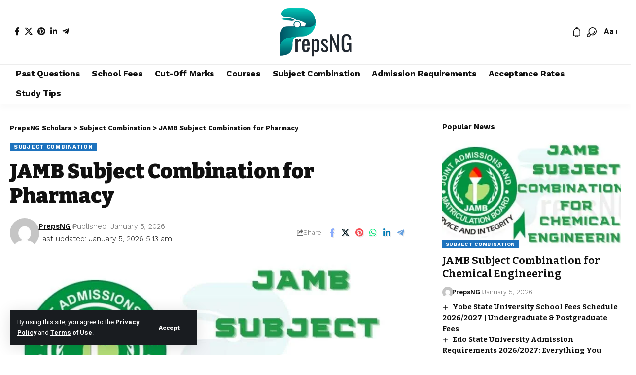

--- FILE ---
content_type: text/html; charset=UTF-8
request_url: https://www.preps.ng/jamb-subject-combination-for-pharmacy/
body_size: 41562
content:
<!DOCTYPE html><html lang="en-US" prefix="og: https://ogp.me/ns#"><head><meta charset="UTF-8" /><meta http-equiv="X-UA-Compatible" content="IE=edge" /><meta name="viewport" content="width=device-width, initial-scale=1.0" /><link rel="profile" href="https://gmpg.org/xfn/11" /><link rel="preconnect" href="https://fonts.gstatic.com" crossorigin><link rel="preload" as="style" onload="this.onload=null;this.rel='stylesheet'" id="rb-preload-gfonts" href="https://fonts.googleapis.com/css?family=Heebo%3A200%2C300%2C400%2C500%2C600%2C700%2C800%2C900%7CBitter%3A700%2C600%2C900%7CWork+Sans%3A700%2C300%2C600%2C400%2C900&amp;display=swap" crossorigin><noscript><link rel="stylesheet" href="https://fonts.googleapis.com/css?family=Heebo%3A200%2C300%2C400%2C500%2C600%2C700%2C800%2C900%7CBitter%3A700%2C600%2C900%7CWork+Sans%3A700%2C300%2C600%2C400%2C900&amp;display=swap"></noscript><link rel="apple-touch-icon" href="https://www.preps.ng/wp-content/uploads/2023/08/cropped-SGN_08_03_2023_1691084375786.png" /><title>JAMB Subject Combination for Pharmacy - PrepsNG Scholars</title><meta name="description" content="Learn the correct JAMB Subject Combination for Pharmacy and the O’Level requirements for admission into any Nigerian university."/><meta name="robots" content="follow, index, max-snippet:-1, max-video-preview:-1, max-image-preview:large"/><link rel="canonical" href="https://www.preps.ng/jamb-subject-combination-for-pharmacy/" /><meta property="og:locale" content="en_US" /><meta property="og:type" content="article" /><meta property="og:title" content="JAMB Subject Combination for Pharmacy - PrepsNG Scholars" /><meta property="og:description" content="Learn the correct JAMB Subject Combination for Pharmacy and the O’Level requirements for admission into any Nigerian university." /><meta property="og:url" content="https://www.preps.ng/jamb-subject-combination-for-pharmacy/" /><meta property="og:site_name" content="PrepsNG Scholars" /><meta property="article:publisher" content="https://www.facebook.com/prepsng1/" /><meta property="article:author" content="https://www.facebook.com/prepsng1" /><meta property="article:tag" content="JAMB Subject Combination" /><meta property="article:section" content="Subject Combination" /><meta property="og:image" content="https://www.preps.ng/wp-content/uploads/2024/01/JAMB-Subject-Combination-for-Pharmacy.jpg" /><meta property="og:image:secure_url" content="https://www.preps.ng/wp-content/uploads/2024/01/JAMB-Subject-Combination-for-Pharmacy.jpg" /><meta property="og:image:width" content="1280" /><meta property="og:image:height" content="720" /><meta property="og:image:alt" content="JAMB Subject Combination for Pharmacy" /><meta property="og:image:type" content="image/jpeg" /><meta property="article:published_time" content="2026-01-05T05:13:01+00:00" /><meta name="twitter:card" content="summary_large_image" /><meta name="twitter:title" content="JAMB Subject Combination for Pharmacy - PrepsNG Scholars" /><meta name="twitter:description" content="Learn the correct JAMB Subject Combination for Pharmacy and the O’Level requirements for admission into any Nigerian university." /><meta name="twitter:site" content="@preps_ng" /><meta name="twitter:creator" content="@preps_ng" /><meta name="twitter:image" content="https://www.preps.ng/wp-content/uploads/2024/01/JAMB-Subject-Combination-for-Pharmacy.jpg" /><meta name="twitter:label1" content="Written by" /><meta name="twitter:data1" content="PrepsNG" /><meta name="twitter:label2" content="Time to read" /><meta name="twitter:data2" content="4 minutes" /> <script type="application/ld+json" class="rank-math-schema-pro">{"@context":"https://schema.org","@graph":[{"@type":"Place","@id":"https://www.preps.ng/#place","address":{"@type":"PostalAddress","streetAddress":"Opposite University of Ibadan First Gate","addressLocality":"Ibadan","addressRegion":"Oyo State","postalCode":"200232","addressCountry":"Nigeria"}},{"@type":["EducationalOrganization","Organization"],"@id":"https://www.preps.ng/#organization","name":"PrepsNG Scholars","url":"https://preps.ng","sameAs":["https://www.facebook.com/prepsng1/","https://twitter.com/preps_ng"],"email":"info@preps.ng","address":{"@type":"PostalAddress","streetAddress":"Opposite University of Ibadan First Gate","addressLocality":"Ibadan","addressRegion":"Oyo State","postalCode":"200232","addressCountry":"Nigeria"},"logo":{"@type":"ImageObject","@id":"https://www.preps.ng/#logo","url":"https://preps.ng/wp-content/uploads/2023/08/SGN_08_03_2023_1691085531513.png","contentUrl":"https://preps.ng/wp-content/uploads/2023/08/SGN_08_03_2023_1691085531513.png","caption":"PrepsNG Scholars","inLanguage":"en-US","width":"1920","height":"1920"},"contactPoint":[{"@type":"ContactPoint","telephone":"+2348086920008","contactType":"customer support"}],"location":{"@id":"https://www.preps.ng/#place"}},{"@type":"WebSite","@id":"https://www.preps.ng/#website","url":"https://www.preps.ng","name":"PrepsNG Scholars","publisher":{"@id":"https://www.preps.ng/#organization"},"inLanguage":"en-US"},{"@type":"ImageObject","@id":"https://www.preps.ng/wp-content/uploads/2024/01/JAMB-Subject-Combination-for-Pharmacy.jpg","url":"https://www.preps.ng/wp-content/uploads/2024/01/JAMB-Subject-Combination-for-Pharmacy.jpg","width":"1280","height":"720","caption":"JAMB Subject Combination for Pharmacy","inLanguage":"en-US"},{"@type":"BreadcrumbList","@id":"https://www.preps.ng/jamb-subject-combination-for-pharmacy/#breadcrumb","itemListElement":[{"@type":"ListItem","position":"1","item":{"@id":"https://preps.ng","name":"Home"}},{"@type":"ListItem","position":"2","item":{"@id":"https://www.preps.ng/category/subject-combination/","name":"Subject Combination"}},{"@type":"ListItem","position":"3","item":{"@id":"https://www.preps.ng/jamb-subject-combination-for-pharmacy/","name":"JAMB Subject Combination for Pharmacy"}}]},{"@type":"WebPage","@id":"https://www.preps.ng/jamb-subject-combination-for-pharmacy/#webpage","url":"https://www.preps.ng/jamb-subject-combination-for-pharmacy/","name":"JAMB Subject Combination for Pharmacy - PrepsNG Scholars","datePublished":"2026-01-05T05:13:01+00:00","dateModified":"2026-01-05T05:13:01+00:00","isPartOf":{"@id":"https://www.preps.ng/#website"},"primaryImageOfPage":{"@id":"https://www.preps.ng/wp-content/uploads/2024/01/JAMB-Subject-Combination-for-Pharmacy.jpg"},"inLanguage":"en-US","breadcrumb":{"@id":"https://www.preps.ng/jamb-subject-combination-for-pharmacy/#breadcrumb"}},{"@type":"Person","@id":"https://www.preps.ng/jamb-subject-combination-for-pharmacy/#author","name":"PrepsNG","image":{"@type":"ImageObject","@id":"https://www.preps.ng/wp-content/litespeed/avatar/c89bbad6e16c300377752081379a5ea5.jpg?ver=1769132424","url":"https://www.preps.ng/wp-content/litespeed/avatar/c89bbad6e16c300377752081379a5ea5.jpg?ver=1769132424","caption":"PrepsNG","inLanguage":"en-US"},"sameAs":["https://www.preps.ng","https://www.facebook.com/prepsng1","https://twitter.com/preps_ng"],"worksFor":{"@id":"https://www.preps.ng/#organization"}},{"@type":"NewsArticle","headline":"JAMB Subject Combination for Pharmacy - PrepsNG Scholars","keywords":"JAMB Subject Combination for Pharmacy","datePublished":"2026-01-05T05:13:01+00:00","dateModified":"2026-01-05T05:13:01+00:00","articleSection":"Subject Combination","author":{"@id":"https://www.preps.ng/jamb-subject-combination-for-pharmacy/#author","name":"PrepsNG"},"publisher":{"@id":"https://www.preps.ng/#organization"},"description":"Learn the correct JAMB Subject Combination for Pharmacy and the O\u2019Level requirements for admission into any Nigerian university.","copyrightYear":"2026","copyrightHolder":{"@id":"https://www.preps.ng/#organization"},"name":"JAMB Subject Combination for Pharmacy - PrepsNG Scholars","@id":"https://www.preps.ng/jamb-subject-combination-for-pharmacy/#richSnippet","isPartOf":{"@id":"https://www.preps.ng/jamb-subject-combination-for-pharmacy/#webpage"},"image":{"@id":"https://www.preps.ng/wp-content/uploads/2024/01/JAMB-Subject-Combination-for-Pharmacy.jpg"},"inLanguage":"en-US","mainEntityOfPage":{"@id":"https://www.preps.ng/jamb-subject-combination-for-pharmacy/#webpage"}}]}</script> <link rel='dns-prefetch' href='//js-eu1.hs-scripts.com' /><link rel='dns-prefetch' href='//www.googletagmanager.com' /><link rel="alternate" type="application/rss+xml" title="PrepsNG Scholars &raquo; Feed" href="https://www.preps.ng/feed/" /><link rel="alternate" type="application/rss+xml" title="PrepsNG Scholars &raquo; Comments Feed" href="https://www.preps.ng/comments/feed/" /><link rel="alternate" type="application/rss+xml" title="PrepsNG Scholars &raquo; JAMB Subject Combination for Pharmacy Comments Feed" href="https://www.preps.ng/jamb-subject-combination-for-pharmacy/feed/" /><link rel="alternate" title="oEmbed (JSON)" type="application/json+oembed" href="https://www.preps.ng/wp-json/oembed/1.0/embed?url=https%3A%2F%2Fwww.preps.ng%2Fjamb-subject-combination-for-pharmacy%2F" /><link rel="alternate" title="oEmbed (XML)" type="text/xml+oembed" href="https://www.preps.ng/wp-json/oembed/1.0/embed?url=https%3A%2F%2Fwww.preps.ng%2Fjamb-subject-combination-for-pharmacy%2F&#038;format=xml" /> <script type="application/ld+json">{
    "@context": "https://schema.org",
    "@type": "Organization",
    "legalName": "PrepsNG Scholars",
    "url": "https://www.preps.ng/",
    "address": {
        "@type": "PostalAddress",
        "streetAddress": "University of Ibadan Second Gate",
        "addressLocality": "Ibadan, Oyo States",
        "postalCode": "200213"
    },
    "email": "info@preps.ng",
    "contactPoint": {
        "@type": "ContactPoint",
        "telephone": "+2349151076037",
        "contactType": "customer service"
    },
    "logo": "https://www.preps.ng/wp-content/uploads/2023/08/1000032075.png",
    "sameAs": [
        "https://www.facebook.com/prepng",
        "https://twitter.com/preps_ng",
        "https://www.pinterest.com/PrepsNG/",
        "https://www.linkedin.com/in/walker-ziro",
        "https://t.me/prepsng"
    ]
}</script> <style id='wp-img-auto-sizes-contain-inline-css'>img:is([sizes=auto i],[sizes^="auto," i]){contain-intrinsic-size:3000px 1500px}
/*# sourceURL=wp-img-auto-sizes-contain-inline-css */</style><link data-optimized="1" rel='stylesheet' id='wp-block-library-css' href='https://www.preps.ng/wp-content/litespeed/css/b669948632398f3712e59a2fb931d7f0.css?ver=1d7f0' media='all' /><style id='classic-theme-styles-inline-css'>/*! This file is auto-generated */
.wp-block-button__link{color:#fff;background-color:#32373c;border-radius:9999px;box-shadow:none;text-decoration:none;padding:calc(.667em + 2px) calc(1.333em + 2px);font-size:1.125em}.wp-block-file__button{background:#32373c;color:#fff;text-decoration:none}
/*# sourceURL=/wp-includes/css/classic-themes.min.css */</style><link data-optimized="1" rel='stylesheet' id='foxiz-elements-css' href='https://www.preps.ng/wp-content/litespeed/css/e1c3e11ad3b2e09ec201f88432b30fe0.css?ver=30fe0' media='all' /><style id='global-styles-inline-css'>:root{--wp--preset--aspect-ratio--square: 1;--wp--preset--aspect-ratio--4-3: 4/3;--wp--preset--aspect-ratio--3-4: 3/4;--wp--preset--aspect-ratio--3-2: 3/2;--wp--preset--aspect-ratio--2-3: 2/3;--wp--preset--aspect-ratio--16-9: 16/9;--wp--preset--aspect-ratio--9-16: 9/16;--wp--preset--color--black: #000000;--wp--preset--color--cyan-bluish-gray: #abb8c3;--wp--preset--color--white: #ffffff;--wp--preset--color--pale-pink: #f78da7;--wp--preset--color--vivid-red: #cf2e2e;--wp--preset--color--luminous-vivid-orange: #ff6900;--wp--preset--color--luminous-vivid-amber: #fcb900;--wp--preset--color--light-green-cyan: #7bdcb5;--wp--preset--color--vivid-green-cyan: #00d084;--wp--preset--color--pale-cyan-blue: #8ed1fc;--wp--preset--color--vivid-cyan-blue: #0693e3;--wp--preset--color--vivid-purple: #9b51e0;--wp--preset--gradient--vivid-cyan-blue-to-vivid-purple: linear-gradient(135deg,rgb(6,147,227) 0%,rgb(155,81,224) 100%);--wp--preset--gradient--light-green-cyan-to-vivid-green-cyan: linear-gradient(135deg,rgb(122,220,180) 0%,rgb(0,208,130) 100%);--wp--preset--gradient--luminous-vivid-amber-to-luminous-vivid-orange: linear-gradient(135deg,rgb(252,185,0) 0%,rgb(255,105,0) 100%);--wp--preset--gradient--luminous-vivid-orange-to-vivid-red: linear-gradient(135deg,rgb(255,105,0) 0%,rgb(207,46,46) 100%);--wp--preset--gradient--very-light-gray-to-cyan-bluish-gray: linear-gradient(135deg,rgb(238,238,238) 0%,rgb(169,184,195) 100%);--wp--preset--gradient--cool-to-warm-spectrum: linear-gradient(135deg,rgb(74,234,220) 0%,rgb(151,120,209) 20%,rgb(207,42,186) 40%,rgb(238,44,130) 60%,rgb(251,105,98) 80%,rgb(254,248,76) 100%);--wp--preset--gradient--blush-light-purple: linear-gradient(135deg,rgb(255,206,236) 0%,rgb(152,150,240) 100%);--wp--preset--gradient--blush-bordeaux: linear-gradient(135deg,rgb(254,205,165) 0%,rgb(254,45,45) 50%,rgb(107,0,62) 100%);--wp--preset--gradient--luminous-dusk: linear-gradient(135deg,rgb(255,203,112) 0%,rgb(199,81,192) 50%,rgb(65,88,208) 100%);--wp--preset--gradient--pale-ocean: linear-gradient(135deg,rgb(255,245,203) 0%,rgb(182,227,212) 50%,rgb(51,167,181) 100%);--wp--preset--gradient--electric-grass: linear-gradient(135deg,rgb(202,248,128) 0%,rgb(113,206,126) 100%);--wp--preset--gradient--midnight: linear-gradient(135deg,rgb(2,3,129) 0%,rgb(40,116,252) 100%);--wp--preset--font-size--small: 13px;--wp--preset--font-size--medium: 20px;--wp--preset--font-size--large: 36px;--wp--preset--font-size--x-large: 42px;--wp--preset--spacing--20: 0.44rem;--wp--preset--spacing--30: 0.67rem;--wp--preset--spacing--40: 1rem;--wp--preset--spacing--50: 1.5rem;--wp--preset--spacing--60: 2.25rem;--wp--preset--spacing--70: 3.38rem;--wp--preset--spacing--80: 5.06rem;--wp--preset--shadow--natural: 6px 6px 9px rgba(0, 0, 0, 0.2);--wp--preset--shadow--deep: 12px 12px 50px rgba(0, 0, 0, 0.4);--wp--preset--shadow--sharp: 6px 6px 0px rgba(0, 0, 0, 0.2);--wp--preset--shadow--outlined: 6px 6px 0px -3px rgb(255, 255, 255), 6px 6px rgb(0, 0, 0);--wp--preset--shadow--crisp: 6px 6px 0px rgb(0, 0, 0);}:where(.is-layout-flex){gap: 0.5em;}:where(.is-layout-grid){gap: 0.5em;}body .is-layout-flex{display: flex;}.is-layout-flex{flex-wrap: wrap;align-items: center;}.is-layout-flex > :is(*, div){margin: 0;}body .is-layout-grid{display: grid;}.is-layout-grid > :is(*, div){margin: 0;}:where(.wp-block-columns.is-layout-flex){gap: 2em;}:where(.wp-block-columns.is-layout-grid){gap: 2em;}:where(.wp-block-post-template.is-layout-flex){gap: 1.25em;}:where(.wp-block-post-template.is-layout-grid){gap: 1.25em;}.has-black-color{color: var(--wp--preset--color--black) !important;}.has-cyan-bluish-gray-color{color: var(--wp--preset--color--cyan-bluish-gray) !important;}.has-white-color{color: var(--wp--preset--color--white) !important;}.has-pale-pink-color{color: var(--wp--preset--color--pale-pink) !important;}.has-vivid-red-color{color: var(--wp--preset--color--vivid-red) !important;}.has-luminous-vivid-orange-color{color: var(--wp--preset--color--luminous-vivid-orange) !important;}.has-luminous-vivid-amber-color{color: var(--wp--preset--color--luminous-vivid-amber) !important;}.has-light-green-cyan-color{color: var(--wp--preset--color--light-green-cyan) !important;}.has-vivid-green-cyan-color{color: var(--wp--preset--color--vivid-green-cyan) !important;}.has-pale-cyan-blue-color{color: var(--wp--preset--color--pale-cyan-blue) !important;}.has-vivid-cyan-blue-color{color: var(--wp--preset--color--vivid-cyan-blue) !important;}.has-vivid-purple-color{color: var(--wp--preset--color--vivid-purple) !important;}.has-black-background-color{background-color: var(--wp--preset--color--black) !important;}.has-cyan-bluish-gray-background-color{background-color: var(--wp--preset--color--cyan-bluish-gray) !important;}.has-white-background-color{background-color: var(--wp--preset--color--white) !important;}.has-pale-pink-background-color{background-color: var(--wp--preset--color--pale-pink) !important;}.has-vivid-red-background-color{background-color: var(--wp--preset--color--vivid-red) !important;}.has-luminous-vivid-orange-background-color{background-color: var(--wp--preset--color--luminous-vivid-orange) !important;}.has-luminous-vivid-amber-background-color{background-color: var(--wp--preset--color--luminous-vivid-amber) !important;}.has-light-green-cyan-background-color{background-color: var(--wp--preset--color--light-green-cyan) !important;}.has-vivid-green-cyan-background-color{background-color: var(--wp--preset--color--vivid-green-cyan) !important;}.has-pale-cyan-blue-background-color{background-color: var(--wp--preset--color--pale-cyan-blue) !important;}.has-vivid-cyan-blue-background-color{background-color: var(--wp--preset--color--vivid-cyan-blue) !important;}.has-vivid-purple-background-color{background-color: var(--wp--preset--color--vivid-purple) !important;}.has-black-border-color{border-color: var(--wp--preset--color--black) !important;}.has-cyan-bluish-gray-border-color{border-color: var(--wp--preset--color--cyan-bluish-gray) !important;}.has-white-border-color{border-color: var(--wp--preset--color--white) !important;}.has-pale-pink-border-color{border-color: var(--wp--preset--color--pale-pink) !important;}.has-vivid-red-border-color{border-color: var(--wp--preset--color--vivid-red) !important;}.has-luminous-vivid-orange-border-color{border-color: var(--wp--preset--color--luminous-vivid-orange) !important;}.has-luminous-vivid-amber-border-color{border-color: var(--wp--preset--color--luminous-vivid-amber) !important;}.has-light-green-cyan-border-color{border-color: var(--wp--preset--color--light-green-cyan) !important;}.has-vivid-green-cyan-border-color{border-color: var(--wp--preset--color--vivid-green-cyan) !important;}.has-pale-cyan-blue-border-color{border-color: var(--wp--preset--color--pale-cyan-blue) !important;}.has-vivid-cyan-blue-border-color{border-color: var(--wp--preset--color--vivid-cyan-blue) !important;}.has-vivid-purple-border-color{border-color: var(--wp--preset--color--vivid-purple) !important;}.has-vivid-cyan-blue-to-vivid-purple-gradient-background{background: var(--wp--preset--gradient--vivid-cyan-blue-to-vivid-purple) !important;}.has-light-green-cyan-to-vivid-green-cyan-gradient-background{background: var(--wp--preset--gradient--light-green-cyan-to-vivid-green-cyan) !important;}.has-luminous-vivid-amber-to-luminous-vivid-orange-gradient-background{background: var(--wp--preset--gradient--luminous-vivid-amber-to-luminous-vivid-orange) !important;}.has-luminous-vivid-orange-to-vivid-red-gradient-background{background: var(--wp--preset--gradient--luminous-vivid-orange-to-vivid-red) !important;}.has-very-light-gray-to-cyan-bluish-gray-gradient-background{background: var(--wp--preset--gradient--very-light-gray-to-cyan-bluish-gray) !important;}.has-cool-to-warm-spectrum-gradient-background{background: var(--wp--preset--gradient--cool-to-warm-spectrum) !important;}.has-blush-light-purple-gradient-background{background: var(--wp--preset--gradient--blush-light-purple) !important;}.has-blush-bordeaux-gradient-background{background: var(--wp--preset--gradient--blush-bordeaux) !important;}.has-luminous-dusk-gradient-background{background: var(--wp--preset--gradient--luminous-dusk) !important;}.has-pale-ocean-gradient-background{background: var(--wp--preset--gradient--pale-ocean) !important;}.has-electric-grass-gradient-background{background: var(--wp--preset--gradient--electric-grass) !important;}.has-midnight-gradient-background{background: var(--wp--preset--gradient--midnight) !important;}.has-small-font-size{font-size: var(--wp--preset--font-size--small) !important;}.has-medium-font-size{font-size: var(--wp--preset--font-size--medium) !important;}.has-large-font-size{font-size: var(--wp--preset--font-size--large) !important;}.has-x-large-font-size{font-size: var(--wp--preset--font-size--x-large) !important;}
:where(.wp-block-post-template.is-layout-flex){gap: 1.25em;}:where(.wp-block-post-template.is-layout-grid){gap: 1.25em;}
:where(.wp-block-term-template.is-layout-flex){gap: 1.25em;}:where(.wp-block-term-template.is-layout-grid){gap: 1.25em;}
:where(.wp-block-columns.is-layout-flex){gap: 2em;}:where(.wp-block-columns.is-layout-grid){gap: 2em;}
:root :where(.wp-block-pullquote){font-size: 1.5em;line-height: 1.6;}
/*# sourceURL=global-styles-inline-css */</style><link data-optimized="1" rel='stylesheet' id='contact-form-7-css' href='https://www.preps.ng/wp-content/litespeed/css/462ef177537029442659538a9826dccc.css?ver=6dccc' media='all' /><link data-optimized="1" rel='stylesheet' id='gn-frontend-gnfollow-style-css' href='https://www.preps.ng/wp-content/litespeed/css/e187557f918e9e1f9123ec44e271c422.css?ver=1c422' media='all' /><link data-optimized="1" rel='stylesheet' id='preps-calculator-css-css' href='https://www.preps.ng/wp-content/litespeed/css/ab910a36c57f5c69125850a5d066da56.css?ver=6da56' media='all' /><link data-optimized="1" rel='stylesheet' id='elementor-icons-css' href='https://www.preps.ng/wp-content/litespeed/css/f27af4cd1609d3a50f68c21d15025c8d.css?ver=25c8d' media='all' /><link data-optimized="1" rel='stylesheet' id='elementor-frontend-css' href='https://www.preps.ng/wp-content/litespeed/css/4b703868e9bbb9ae9b0f92d09b078b47.css?ver=78b47' media='all' /><link data-optimized="1" rel='stylesheet' id='elementor-post-45-css' href='https://www.preps.ng/wp-content/litespeed/css/1547b75e940cfdeca74422ca35bc59c3.css?ver=c59c3' media='all' /><link data-optimized="1" rel='stylesheet' id='elementor-post-1752-css' href='https://www.preps.ng/wp-content/litespeed/css/64d898b9431ba7207410d8e8be76833d.css?ver=6833d' media='all' /><link data-optimized="1" rel='stylesheet' id='elementor-post-1714-css' href='https://www.preps.ng/wp-content/litespeed/css/81787299bbcdd34e3b30cf9afa14ac58.css?ver=4ac58' media='all' /><link data-optimized="1" rel='stylesheet' id='foxiz-main-css' href='https://www.preps.ng/wp-content/litespeed/css/3937c4bcb2282ea8898821ab93ee5f49.css?ver=e5f49' media='all' /><style id='foxiz-main-inline-css'>:root {--body-family:Heebo;--body-fweight:400;--body-fcolor:#111111;--body-fsize:16px;--h1-family:Bitter;--h1-fweight:700;--h1-fsize:38px;--h2-family:Bitter;--h2-fweight:700;--h2-fsize:32px;--h3-family:Bitter;--h3-fweight:700;--h3-fsize:21px;--h4-family:Bitter;--h4-fweight:700;--h4-fsize:16px;--h5-family:Bitter;--h5-fweight:700;--h5-fsize:15px;--h6-family:Bitter;--h6-fweight:600;--h6-fsize:14px;--cat-family:Work Sans;--cat-fweight:700;--cat-transform:uppercase;--cat-fsize:10px;--meta-family:Work Sans;--meta-fweight:300;--meta-b-family:Work Sans;--meta-b-fweight:600;--input-family:Work Sans;--input-fweight:400;--btn-family:Work Sans;--btn-fweight:700;--menu-family:Work Sans;--menu-fweight:700;--submenu-family:Work Sans;--submenu-fweight:700;--dwidgets-family:Work Sans;--dwidgets-fweight:700;--dwidgets-fsize:14px;--headline-family:Bitter;--headline-fweight:900;--headline-fsize:52px;--tagline-family:Work Sans;--tagline-fweight:600;--tagline-fsize:20px;--heading-family:Work Sans;--heading-fweight:700;--subheading-family:Work Sans;--subheading-fweight:900;--quote-family:Work Sans;--quote-fweight:700;--excerpt-fsize:13px;--bcrumb-family:Work Sans;--bcrumb-fweight:700;--headline-s-fsize : 42px;--tagline-s-fsize : 14px;}@media (max-width: 1024px) {body {--body-fsize : 16px;--h1-fsize : 32px;--h2-fsize : 28px;--h3-fsize : 20px;--h4-fsize : 15px;--h5-fsize : 15px;--h6-fsize : 14px;--excerpt-fsize : 12px;--headline-fsize : 34px;--headline-s-fsize : 34px;--tagline-fsize : 18px;--tagline-s-fsize : 18px;}}@media (max-width: 767px) {body {--body-fsize : 16px;--h1-fsize : 28px;--h2-fsize : 24px;--h3-fsize : 18px;--h4-fsize : 15px;--h5-fsize : 15px;--h6-fsize : 14px;--excerpt-fsize : 12px;--headline-fsize : 26px;--headline-s-fsize : 26px;--tagline-fsize : 15px;--tagline-s-fsize : 15px;}}:root {--g-color :#1e73be;--g-color-90 :#1e73bee6;--hyperlink-color :#1e73be;}[data-theme="dark"], .light-scheme {--g-color :#1e73be;--g-color-90 :#1e73bee6;}[data-theme="dark"].is-hd-4 {--nav-bg: #191c20;--nav-bg-from: #191c20;--nav-bg-to: #191c20;--nav-bg-glass: #191c2011;--nav-bg-glass-from: #191c2011;--nav-bg-glass-to: #191c2011;}.is-hd-5, body.is-hd-5:not(.sticky-on) {--hd-logo-height :100px;}[data-theme="dark"].is-hd-5, [data-theme="dark"].is-hd-5:not(.sticky-on) {--nav-bg: #191c20;--nav-bg-from: #191c20;--nav-bg-to: #191c20;--nav-bg-glass: #191c2011;--nav-bg-glass-from: #191c2011;--nav-bg-glass-to: #191c2011;}.p-category {--cat-highlight : #1e73be;--cat-highlight-90 : #1e73bee6;}:root {--topad-spacing :15px;--round-3 :0px;--round-5 :0px;--round-7 :0px;--hyperlink-color :#1e73be;--s-content-width : 760px;--max-width-wo-sb : 840px;--s10-feat-ratio :45%;--s11-feat-ratio :45%;--login-popup-w : 350px;}.p-readmore { font-family:Work Sans;font-weight:700;}.mobile-menu > li > a  { font-family:Work Sans;font-weight:700;}.mobile-qview a { font-family:Work Sans;font-weight:700;}.search-header:before { background-repeat : no-repeat;background-size : cover;background-image : url(https://www.preps.ng/wp-content/uploads/2023/07/search-bg.webp);background-attachment : scroll;background-position : center center;}[data-theme="dark"] .search-header:before { background-repeat : no-repeat;background-size : cover;background-image : url(https://www.preps.ng/wp-content/uploads/2023/07/search-bgd.webp);background-attachment : scroll;background-position : center center;}.copyright-menu a { font-size:14px; }.amp-footer .footer-logo { height :50px; }#amp-mobile-version-switcher { display: none; }.search-icon-svg { -webkit-mask-image: url(https://www.preps.ng/wp-content/uploads/2023/07/search.svg);mask-image: url(https://www.preps.ng/wp-content/uploads/2023/07/search.svg); }.notification-icon-svg { -webkit-mask-image: url(https://www.preps.ng/wp-content/uploads/2023/07/noti-news.svg);mask-image: url(https://www.preps.ng/wp-content/uploads/2023/07/noti-news.svg); }.mobile-menu .sub-menu > * {flex: 0 0 100%}.menu-item-2218 span.menu-sub-title { color: #fff !important;}.menu-item-2218 span.menu-sub-title { background-color: #ff6552;}.login-icon-svg, .rbi-user.wnav-icon { font-size: 26px;}@media (max-width: 767px) { .login-icon-svg, .rbi-user.wnav-icon { font-size: 22.1px;} }
/*# sourceURL=foxiz-main-inline-css */</style><link data-optimized="1" rel='stylesheet' id='foxiz-print-css' href='https://www.preps.ng/wp-content/litespeed/css/216f2ecff56d2818b73ea56455bcca5d.css?ver=cca5d' media='all' /><link data-optimized="1" rel='stylesheet' id='foxiz-style-css' href='https://www.preps.ng/wp-content/litespeed/css/e695b37afa79152cf0998b13299fcc36.css?ver=fcc36' media='all' /><link rel='stylesheet' id='elementor-gf-local-roboto-css' href='https://preps.ng/wp-content/uploads/elementor/google-fonts/css/roboto.css?ver=1742236656' media='all' /><link rel='stylesheet' id='elementor-gf-local-robotoslab-css' href='https://preps.ng/wp-content/uploads/elementor/google-fonts/css/robotoslab.css?ver=1742236658' media='all' /> <script src="https://www.preps.ng/wp-includes/js/jquery/jquery.min.js" id="jquery-core-js"></script> <script data-optimized="1" src="https://www.preps.ng/wp-content/litespeed/js/7f2bc064147781da55d58e66a5cd690e.js?ver=d690e" id="jquery-migrate-js" defer data-deferred="1"></script> <script data-optimized="1" src="https://www.preps.ng/wp-content/litespeed/js/d57dca5831667ee47438313ce1052c40.js?ver=52c40" id="wp-optimize-send-command-js" defer data-deferred="1"></script> <script data-optimized="1" src="https://www.preps.ng/wp-content/litespeed/js/3e3e74d27eb4db33c0f758aa9ad94862.js?ver=94862" id="wp-optimize-lazy-load-js" defer data-deferred="1"></script> 
 <script src="https://www.googletagmanager.com/gtag/js?id=GT-KV6RVHF" id="google_gtagjs-js" defer data-deferred="1"></script> <script id="google_gtagjs-js-after" src="[data-uri]" defer></script> <script data-optimized="1" src="https://www.preps.ng/wp-content/litespeed/js/8517632fea7f98c77fe14e59cca2b3d6.js?ver=2b3d6" id="highlight-share-js" defer data-deferred="1"></script> <link rel="preload" href="https://www.preps.ng/wp-content/themes/foxiz/assets/fonts/icons.woff2?ver=2.5.0" as="font" type="font/woff2" crossorigin="anonymous"><link rel="https://api.w.org/" href="https://www.preps.ng/wp-json/" /><link rel="alternate" title="JSON" type="application/json" href="https://www.preps.ng/wp-json/wp/v2/posts/5068" /><link rel="EditURI" type="application/rsd+xml" title="RSD" href="https://www.preps.ng/xmlrpc.php?rsd" /><meta name="generator" content="WordPress 6.9" /><link rel='shortlink' href='https://www.preps.ng/?p=5068' /><meta name="generator" content="Site Kit by Google 1.168.0" />			 <script class="hsq-set-content-id" data-content-id="blog-post" src="[data-uri]" defer></script> <meta name="generator" content="Elementor 3.34.0; features: additional_custom_breakpoints; settings: css_print_method-external, google_font-enabled, font_display-swap"> <script type="application/ld+json">{
    "@context": "https://schema.org",
    "@type": "WebSite",
    "@id": "https://www.preps.ng/#website",
    "url": "https://www.preps.ng/",
    "name": "PrepsNG Scholars",
    "potentialAction": {
        "@type": "SearchAction",
        "target": "https://www.preps.ng/?s={search_term_string}",
        "query-input": "required name=search_term_string"
    }
}</script> <style>.e-con.e-parent:nth-of-type(n+4):not(.e-lazyloaded):not(.e-no-lazyload),
				.e-con.e-parent:nth-of-type(n+4):not(.e-lazyloaded):not(.e-no-lazyload) * {
					background-image: none !important;
				}
				@media screen and (max-height: 1024px) {
					.e-con.e-parent:nth-of-type(n+3):not(.e-lazyloaded):not(.e-no-lazyload),
					.e-con.e-parent:nth-of-type(n+3):not(.e-lazyloaded):not(.e-no-lazyload) * {
						background-image: none !important;
					}
				}
				@media screen and (max-height: 640px) {
					.e-con.e-parent:nth-of-type(n+2):not(.e-lazyloaded):not(.e-no-lazyload),
					.e-con.e-parent:nth-of-type(n+2):not(.e-lazyloaded):not(.e-no-lazyload) * {
						background-image: none !important;
					}
				}</style> <script type="application/ld+json">{"@context":"http://schema.org","@type":"BreadcrumbList","itemListElement":[{"@type":"ListItem","position":3,"item":{"@id":"https://www.preps.ng/jamb-subject-combination-for-pharmacy/","name":"JAMB Subject Combination for Pharmacy"}},{"@type":"ListItem","position":2,"item":{"@id":"https://www.preps.ng/category/subject-combination/","name":"Subject Combination"}},{"@type":"ListItem","position":1,"item":{"@id":"https://www.preps.ng","name":"PrepsNG Scholars"}}]}</script> <link rel="icon" href="https://www.preps.ng/wp-content/uploads/2023/08/cropped-SGN_08_03_2023_1691084375786-32x32.png" sizes="32x32" /><link rel="icon" href="https://www.preps.ng/wp-content/uploads/2023/08/cropped-SGN_08_03_2023_1691084375786-192x192.png" sizes="192x192" /><link rel="apple-touch-icon" href="https://www.preps.ng/wp-content/uploads/2023/08/cropped-SGN_08_03_2023_1691084375786-180x180.png" /><meta name="msapplication-TileImage" content="https://www.preps.ng/wp-content/uploads/2023/08/cropped-SGN_08_03_2023_1691084375786-270x270.png" /><style id="wp-custom-css">/* HubSpot Chat Container */
#hubspot-chat-container {
  border-radius: 12px;
  box-shadow: 0 4px 20px rgba(0,0,0,0.08);
  font-family: 'Inter', sans-serif;
}

/* Header (Admin Profile) */
.hs-conversation-header {
  background: #fff !important;
  border-bottom: 1px solid #f0f0f0 !important;
  padding: 15px !important;
}

/* Message Bubbles */
.hs-message-list {
  background: #f8f9fa !important;
}
.hs-message-from-bot .hs-message-bubble,
.hs-message-from-user .hs-message-bubble {
  border-radius: 16px !important;
  max-width: 70% !important;
}</style></head><body class="wp-singular post-template-default single single-post postid-5068 single-format-standard wp-embed-responsive wp-theme-foxiz personalized-all elementor-default elementor-kit-45 menu-ani-1 hover-ani-7 btn-ani-1 btn-transform-1 is-rm-1 lmeta-dot loader-1 dark-sw-1 mtax-1 toc-smooth is-hd-5 is-standard-8 is-mstick yes-tstick is-backtop  is-mstick is-smart-sticky" data-theme="default"><div class="site-outer"><div id="site-header" class="header-wrap rb-section header-5 header-fw style-tb-shadow-border has-quick-menu"><aside id="rb-privacy" class="privacy-bar privacy-left"><div class="privacy-inner"><div class="privacy-content">By using this site, you agree to the <a href="https://preps.ng/privacy-policy/">Privacy Policy</a> and <a href="https://preps.ng/terms-and-conditions/">Terms of Use</a>.</div><div class="privacy-dismiss"><a id="privacy-trigger" href="#" role="button" class="privacy-dismiss-btn is-btn"><span>Accept</span></a></div></div></aside><div class="reading-indicator"><span id="reading-progress"></span></div><div class="logo-sec"><div class="logo-sec-inner rb-container edge-padding"><div class="logo-sec-left"><div class="header-social-list wnav-holder"><a class="social-link-facebook" aria-label="Facebook" data-title="Facebook" href="https://www.facebook.com/prepng" target="_blank" rel="noopener nofollow"><i class="rbi rbi-facebook" aria-hidden="true"></i></a><a class="social-link-twitter" aria-label="X" data-title="X" href="https://twitter.com/preps_ng" target="_blank" rel="noopener nofollow"><i class="rbi rbi-twitter" aria-hidden="true"></i></a><a class="social-link-pinterest" aria-label="Pinterest" data-title="Pinterest" href="https://www.pinterest.com/PrepsNG/" target="_blank" rel="noopener nofollow"><i class="rbi rbi-pinterest" aria-hidden="true"></i></a><a class="social-link-linkedin" aria-label="LinkedIn" data-title="LinkedIn" href="https://www.linkedin.com/in/walker-ziro" target="_blank" rel="noopener nofollow"><i class="rbi rbi-linkedin" aria-hidden="true"></i></a><a class="social-link-telegram" aria-label="Telegram" data-title="Telegram" href="https://t.me/prepsng" target="_blank" rel="noopener nofollow"><i class="rbi rbi-telegram" aria-hidden="true"></i></a></div></div><div class="logo-sec-center"><div class="logo-wrap is-image-logo site-branding">
<a href="https://www.preps.ng/" class="logo" title="PrepsNG Scholars">
<img fetchpriority="high" class="logo-default" data-mode="default" height="684" width="1034" src="https://www.preps.ng/wp-content/uploads/2023/08/1000032075.png.webp" alt="PrepsNG Scholars" decoding="async" loading="eager" fetchpriority="high"><img fetchpriority="high" class="logo-dark" data-mode="dark" height="684" width="1024" src="https://www.preps.ng/wp-content/uploads/2023/08/1000032074.png.webp" alt="PrepsNG Scholars" decoding="async" loading="eager" fetchpriority="high"><img fetchpriority="high" class="logo-transparent" height="684" width="1024" src="https://www.preps.ng/wp-content/uploads/2023/08/1000032074.png.webp" alt="PrepsNG Scholars" decoding="async" loading="eager" fetchpriority="high">			</a></div></div><div class="logo-sec-right"><div class="navbar-right"><div class="wnav-holder header-dropdown-outer"><div class="dropdown-trigger notification-icon notification-trigger">
<span class="notification-icon-inner" data-title="Notification">
<span class="notification-icon-holder">
<span class="notification-icon-svg"></span>
<span class="notification-info"></span>
</span>
</span></div><div class="header-dropdown notification-dropdown"><div class="notification-popup"><div class="notification-header">
<span class="h4">Notification</span></div><div class="notification-content"><div class="scroll-holder"><div class="rb-notification ecat-l-dot is-feat-right" data-interval="12"></div></div></div></div></div></div><div class="wnav-holder w-header-search header-dropdown-outer">
<a href="#" role="button" data-title="Search" class="icon-holder header-element search-btn search-trigger" aria-label="Search">
<span class="search-icon-svg"></span>							</a><div class="header-dropdown"><div class="header-search-form is-icon-layout"><form method="get" action="https://www.preps.ng/" class="rb-search-form live-search-form"  data-search="post" data-limit="0" data-follow="0" data-tax="category" data-dsource="0"  data-ptype=""><div class="search-form-inner"><span class="search-icon"><span class="search-icon-svg"></span></span><span class="search-text"><input type="text" class="field" placeholder="Search..." value="" name="s"/></span><span class="rb-search-submit"><input type="submit" value="Search"/><i class="rbi rbi-cright" aria-hidden="true"></i></span><span class="live-search-animation rb-loader"></span></div><div class="live-search-response"></div></form></div></div></div><div class="wnav-holder font-resizer">
<a href="#" role="button" class="font-resizer-trigger" data-title="Font Resizer"><span class="screen-reader-text">Font Resizer</span><strong>Aa</strong></a></div></div></div></div></div><div id="navbar-outer" class="navbar-outer"><div id="sticky-holder" class="sticky-holder"><div class="navbar-wrap"><div class="rb-container edge-padding"><div class="navbar-inner"><div class="navbar-center"><nav id="site-navigation" class="main-menu-wrap" aria-label="main menu"><ul id="menu-main-1" class="main-menu rb-menu large-menu" itemscope itemtype="https://www.schema.org/SiteNavigationElement"><li class="menu-item menu-item-type-taxonomy menu-item-object-category menu-item-2354"><a href="https://www.preps.ng/category/past-questions/"><span>Past Questions</span></a></li><li class="menu-item menu-item-type-taxonomy menu-item-object-category menu-item-2355"><a href="https://www.preps.ng/category/school-fees/"><span>School Fees</span></a></li><li class="menu-item menu-item-type-taxonomy menu-item-object-category menu-item-2353"><a href="https://www.preps.ng/category/cut-off-marks/"><span>Cut-Off Marks</span></a></li><li class="menu-item menu-item-type-taxonomy menu-item-object-category menu-item-2352"><a href="https://www.preps.ng/category/courses/"><span>Courses</span></a></li><li class="menu-item menu-item-type-taxonomy menu-item-object-category current-post-ancestor current-menu-parent current-post-parent menu-item-2533"><a href="https://www.preps.ng/category/subject-combination/"><span>Subject Combination</span></a></li><li class="menu-item menu-item-type-taxonomy menu-item-object-category menu-item-2351"><a href="https://www.preps.ng/category/admission-requirements/"><span>Admission Requirements</span></a></li><li class="menu-item menu-item-type-taxonomy menu-item-object-category menu-item-2350"><a href="https://www.preps.ng/category/acceptance-rates/"><span>Acceptance Rates</span></a></li><li class="menu-item menu-item-type-taxonomy menu-item-object-category menu-item-2356"><a href="https://www.preps.ng/category/study-tips/"><span>Study Tips</span></a></li></ul></nav><div id="s-title-sticky" class="s-title-sticky"><div class="s-title-sticky-left">
<span class="sticky-title-label">Reading:</span>
<span class="h4 sticky-title">JAMB Subject Combination for Pharmacy</span></div><div class="sticky-share-list"><div class="t-shared-header meta-text">
<i class="rbi rbi-share" aria-hidden="true"></i>					<span class="share-label">Share</span></div><div class="sticky-share-list-items effect-fadeout is-color">			<a class="share-action share-trigger icon-facebook" aria-label="Share on Facebook" href="https://www.facebook.com/sharer.php?u=https%3A%2F%2Fwww.preps.ng%2Fjamb-subject-combination-for-pharmacy%2F" data-title="Facebook" data-gravity=n  rel="nofollow noopener"><i class="rbi rbi-facebook" aria-hidden="true"></i></a>
<a class="share-action share-trigger icon-twitter" aria-label="Share on X" href="https://twitter.com/intent/tweet?text=JAMB+Subject+Combination+for+Pharmacy&amp;url=https%3A%2F%2Fwww.preps.ng%2Fjamb-subject-combination-for-pharmacy%2F&amp;via=preps_ng" data-title="X" data-gravity=n  rel="nofollow noopener">
<i class="rbi rbi-twitter" aria-hidden="true"></i></a>
<a class="share-action share-trigger icon-flipboard" aria-label="Share on Flipboard" href="https://share.flipboard.com/bookmarklet/popout?url=https%3A%2F%2Fwww.preps.ng%2Fjamb-subject-combination-for-pharmacy%2F" data-title="Flipboard" data-gravity=n  rel="nofollow noopener">
<i class="rbi rbi-flipboard" aria-hidden="true"></i>			</a>
<a class="share-action share-trigger share-trigger icon-pinterest" aria-label="Share on Pinterest" rel="nofollow noopener" href="https://pinterest.com/pin/create/button/?url=https%3A%2F%2Fwww.preps.ng%2Fjamb-subject-combination-for-pharmacy%2F&amp;media=https://www.preps.ng/wp-content/uploads/2024/01/JAMB-Subject-Combination-for-Pharmacy.jpg&amp;description=JAMB+Subject+Combination+for+Pharmacy" data-title="Pinterest" data-gravity=n  rel="nofollow noopener"><i class="rbi rbi-pinterest" aria-hidden="true"></i></a>
<a class="share-action icon-whatsapp is-web" aria-label="Share on Whatsapp" href="https://web.whatsapp.com/send?text=JAMB+Subject+Combination+for+Pharmacy &#9758; https%3A%2F%2Fwww.preps.ng%2Fjamb-subject-combination-for-pharmacy%2F" target="_blank" data-title="WhatsApp" data-gravity=n  rel="nofollow noopener"><i class="rbi rbi-whatsapp" aria-hidden="true"></i></a>
<a class="share-action icon-whatsapp is-mobile" aria-label="Share on Whatsapp" href="whatsapp://send?text=JAMB+Subject+Combination+for+Pharmacy &#9758; https%3A%2F%2Fwww.preps.ng%2Fjamb-subject-combination-for-pharmacy%2F" target="_blank" data-title="WhatsApp" data-gravity=n  rel="nofollow noopener"><i class="rbi rbi-whatsapp" aria-hidden="true"></i></a>
<a class="share-action share-trigger icon-linkedin" aria-label="Share on Linkedin" href="https://linkedin.com/shareArticle?mini=true&amp;url=https%3A%2F%2Fwww.preps.ng%2Fjamb-subject-combination-for-pharmacy%2F&amp;title=JAMB+Subject+Combination+for+Pharmacy" data-title="linkedIn" data-gravity=n  rel="nofollow noopener"><i class="rbi rbi-linkedin" aria-hidden="true"></i></a>
<a class="share-action share-trigger icon-telegram" aria-label="Share on Telegram" href="https://t.me/share/?url=https%3A%2F%2Fwww.preps.ng%2Fjamb-subject-combination-for-pharmacy%2F&amp;text=JAMB+Subject+Combination+for+Pharmacy" data-title="Telegram" data-gravity=n  rel="nofollow noopener"><i class="rbi rbi-telegram" aria-hidden="true"></i></a>
<a class="share-action native-share-trigger more-icon" aria-label="More" href="#" rel="nofollow" role="button" data-link="https://www.preps.ng/jamb-subject-combination-for-pharmacy/" data-ptitle="JAMB Subject Combination for Pharmacy" data-title="More"  data-gravity=n ><i class="rbi rbi-more" aria-hidden="true"></i></a></div></div></div></div></div></div></div><div id="header-mobile" class="header-mobile mh-style-shadow"><div class="header-mobile-wrap"><div class="mbnav mbnav-center edge-padding"><div class="navbar-left"><div class="mobile-toggle-wrap">
<a href="#" class="mobile-menu-trigger" role="button" rel="nofollow" aria-label="Open mobile menu">		<span class="burger-icon"><span></span><span></span><span></span></span>
</a></div><div class="wnav-holder font-resizer">
<a href="#" role="button" class="font-resizer-trigger" data-title="Font Resizer"><span class="screen-reader-text">Font Resizer</span><strong>Aa</strong></a></div></div><div class="navbar-center"><div class="mobile-logo-wrap is-image-logo site-branding">
<a href="https://www.preps.ng/" title="PrepsNG Scholars">
<img fetchpriority="high" class="logo-default" data-mode="default" height="684" width="1034" src="https://www.preps.ng/wp-content/uploads/2023/08/1000032075.png.webp" alt="PrepsNG Scholars" decoding="async" loading="eager" fetchpriority="high"><img fetchpriority="high" class="logo-dark" data-mode="dark" height="684" width="1024" src="https://www.preps.ng/wp-content/uploads/2023/08/1000032074.png.webp" alt="PrepsNG Scholars" decoding="async" loading="eager" fetchpriority="high">			</a></div></div><div class="navbar-right">
<a role="button" href="#" class="mobile-menu-trigger mobile-search-icon" aria-label="search"><span class="search-icon-svg"></span></a></div></div><div class="mobile-qview"><ul id="menu-main-2" class="mobile-qview-inner"><li class="menu-item menu-item-type-taxonomy menu-item-object-category menu-item-2354"><a href="https://www.preps.ng/category/past-questions/"><span>Past Questions</span></a></li><li class="menu-item menu-item-type-taxonomy menu-item-object-category menu-item-2355"><a href="https://www.preps.ng/category/school-fees/"><span>School Fees</span></a></li><li class="menu-item menu-item-type-taxonomy menu-item-object-category menu-item-2353"><a href="https://www.preps.ng/category/cut-off-marks/"><span>Cut-Off Marks</span></a></li><li class="menu-item menu-item-type-taxonomy menu-item-object-category menu-item-2352"><a href="https://www.preps.ng/category/courses/"><span>Courses</span></a></li><li class="menu-item menu-item-type-taxonomy menu-item-object-category current-post-ancestor current-menu-parent current-post-parent menu-item-2533"><a href="https://www.preps.ng/category/subject-combination/"><span>Subject Combination</span></a></li><li class="menu-item menu-item-type-taxonomy menu-item-object-category menu-item-2351"><a href="https://www.preps.ng/category/admission-requirements/"><span>Admission Requirements</span></a></li><li class="menu-item menu-item-type-taxonomy menu-item-object-category menu-item-2350"><a href="https://www.preps.ng/category/acceptance-rates/"><span>Acceptance Rates</span></a></li><li class="menu-item menu-item-type-taxonomy menu-item-object-category menu-item-2356"><a href="https://www.preps.ng/category/study-tips/"><span>Study Tips</span></a></li></ul></div></div><div class="mobile-collapse"><div class="collapse-holder"><div class="collapse-inner"><div class="mobile-search-form edge-padding"><div class="header-search-form is-form-layout">
<span class="h5">Search</span><form method="get" action="https://www.preps.ng/" class="rb-search-form"  data-search="post" data-limit="0" data-follow="0" data-tax="category" data-dsource="0"  data-ptype=""><div class="search-form-inner"><span class="search-icon"><span class="search-icon-svg"></span></span><span class="search-text"><input type="text" class="field" placeholder="Search..." value="" name="s"/></span><span class="rb-search-submit"><input type="submit" value="Search"/><i class="rbi rbi-cright" aria-hidden="true"></i></span></div></form></div></div><nav class="mobile-menu-wrap edge-padding"><ul id="mobile-menu" class="mobile-menu"><li class="menu-item menu-item-type-taxonomy menu-item-object-category menu-item-2354"><a href="https://www.preps.ng/category/past-questions/"><span>Past Questions</span></a></li><li class="menu-item menu-item-type-taxonomy menu-item-object-category menu-item-2355"><a href="https://www.preps.ng/category/school-fees/"><span>School Fees</span></a></li><li class="menu-item menu-item-type-taxonomy menu-item-object-category menu-item-2353"><a href="https://www.preps.ng/category/cut-off-marks/"><span>Cut-Off Marks</span></a></li><li class="menu-item menu-item-type-taxonomy menu-item-object-category menu-item-2352"><a href="https://www.preps.ng/category/courses/"><span>Courses</span></a></li><li class="menu-item menu-item-type-taxonomy menu-item-object-category current-post-ancestor current-menu-parent current-post-parent menu-item-2533"><a href="https://www.preps.ng/category/subject-combination/"><span>Subject Combination</span></a></li><li class="menu-item menu-item-type-taxonomy menu-item-object-category menu-item-2351"><a href="https://www.preps.ng/category/admission-requirements/"><span>Admission Requirements</span></a></li><li class="menu-item menu-item-type-taxonomy menu-item-object-category menu-item-2350"><a href="https://www.preps.ng/category/acceptance-rates/"><span>Acceptance Rates</span></a></li><li class="menu-item menu-item-type-taxonomy menu-item-object-category menu-item-2356"><a href="https://www.preps.ng/category/study-tips/"><span>Study Tips</span></a></li></ul></nav><div class="collapse-sections"><div class="mobile-socials">
<span class="mobile-social-title h6">Follow US</span>
<a class="social-link-facebook" aria-label="Facebook" data-title="Facebook" href="https://www.facebook.com/prepng" target="_blank" rel="noopener nofollow"><i class="rbi rbi-facebook" aria-hidden="true"></i></a><a class="social-link-twitter" aria-label="X" data-title="X" href="https://twitter.com/preps_ng" target="_blank" rel="noopener nofollow"><i class="rbi rbi-twitter" aria-hidden="true"></i></a><a class="social-link-pinterest" aria-label="Pinterest" data-title="Pinterest" href="https://www.pinterest.com/PrepsNG/" target="_blank" rel="noopener nofollow"><i class="rbi rbi-pinterest" aria-hidden="true"></i></a><a class="social-link-linkedin" aria-label="LinkedIn" data-title="LinkedIn" href="https://www.linkedin.com/in/walker-ziro" target="_blank" rel="noopener nofollow"><i class="rbi rbi-linkedin" aria-hidden="true"></i></a><a class="social-link-telegram" aria-label="Telegram" data-title="Telegram" href="https://t.me/prepsng" target="_blank" rel="noopener nofollow"><i class="rbi rbi-telegram" aria-hidden="true"></i></a></div></div></div></div></div></div></div></div></div><div class="site-wrap"><div class="single-standard-8 is-sidebar-right sticky-sidebar"><div class="rb-s-container edge-padding"><article id="post-5068" class="post-5068 post type-post status-publish format-standard has-post-thumbnail category-subject-combination tag-jamb-subject-combination"><div class="grid-container"><div class="s-ct"><header class="single-header"><aside class="breadcrumb-wrap breadcrumb-navxt s-breadcrumb"><div class="breadcrumb-inner" vocab="https://schema.org/" typeof="BreadcrumbList"><span property="itemListElement" typeof="ListItem"><a property="item" typeof="WebPage" title="Go to PrepsNG Scholars." href="https://www.preps.ng" class="home" ><span property="name">PrepsNG Scholars</span></a><meta property="position" content="1"></span> &gt; <span property="itemListElement" typeof="ListItem"><a property="item" typeof="WebPage" title="Go to the Subject Combination Category archives." href="https://www.preps.ng/category/subject-combination/" class="taxonomy category" ><span property="name">Subject Combination</span></a><meta property="position" content="2"></span> &gt; <span property="itemListElement" typeof="ListItem"><span property="name" class="post post-post current-item">JAMB Subject Combination for Pharmacy</span><meta property="url" content="https://www.preps.ng/jamb-subject-combination-for-pharmacy/"><meta property="position" content="3"></span></div></aside><div class="s-cats ecat-bg-4 ecat-size-big"><div class="p-categories"><a class="p-category category-id-221" href="https://www.preps.ng/category/subject-combination/" rel="category">Subject Combination</a></div></div><h1 class="s-title">JAMB Subject Combination for Pharmacy</h1><div class="single-meta yes-0"><div class="smeta-in">
<a class="meta-el meta-avatar" href="https://www.preps.ng/author/admin/" rel="nofollow" aria-label="Visit posts by PrepsNG"><img alt="PrepsNG" src="[data-uri]" class="avatar avatar-120 photo lazyload" height="120" width="120" decoding="async" data-src="https://www.preps.ng/wp-content/litespeed/avatar/5e5f6bdedb7a554d5de914ed147eea99.jpg?ver=1769132424" data-srcset="https://www.preps.ng/wp-content/litespeed/avatar/ba8044126622081ba892fb3792b1be31.jpg?ver=1769132424 2x"></a><div class="smeta-sec"><div class="smeta-bottom meta-text">
<time class="updated-date" datetime="2026-01-05T05:13:01+00:00">Last updated: January 5, 2026 5:13 am</time></div><div class="p-meta"><div class="meta-inner is-meta"><div class="meta-el">
<a class="meta-author-url meta-author" href="https://www.preps.ng/author/admin/">PrepsNG</a></div><div class="meta-el meta-date">
<time  datetime="2026-01-05T05:13:01+00:00">Published: January 5, 2026</time></div></div></div></div></div><div class="smeta-extra"><div class="t-shared-sec tooltips-n is-color"><div class="t-shared-header is-meta">
<i class="rbi rbi-share" aria-hidden="true"></i><span class="share-label">Share</span></div><div class="effect-fadeout">			<a class="share-action share-trigger icon-facebook" aria-label="Share on Facebook" href="https://www.facebook.com/sharer.php?u=https%3A%2F%2Fwww.preps.ng%2Fjamb-subject-combination-for-pharmacy%2F" data-title="Facebook" rel="nofollow noopener"><i class="rbi rbi-facebook" aria-hidden="true"></i></a>
<a class="share-action share-trigger icon-twitter" aria-label="Share on X" href="https://twitter.com/intent/tweet?text=JAMB+Subject+Combination+for+Pharmacy&amp;url=https%3A%2F%2Fwww.preps.ng%2Fjamb-subject-combination-for-pharmacy%2F&amp;via=preps_ng" data-title="X" rel="nofollow noopener">
<i class="rbi rbi-twitter" aria-hidden="true"></i></a>
<a class="share-action share-trigger share-trigger icon-pinterest" aria-label="Share on Pinterest" rel="nofollow noopener" href="https://pinterest.com/pin/create/button/?url=https%3A%2F%2Fwww.preps.ng%2Fjamb-subject-combination-for-pharmacy%2F&amp;media=https://www.preps.ng/wp-content/uploads/2024/01/JAMB-Subject-Combination-for-Pharmacy.jpg&amp;description=JAMB+Subject+Combination+for+Pharmacy" data-title="Pinterest" rel="nofollow noopener"><i class="rbi rbi-pinterest" aria-hidden="true"></i></a>
<a class="share-action icon-whatsapp is-web" aria-label="Share on Whatsapp" href="https://web.whatsapp.com/send?text=JAMB+Subject+Combination+for+Pharmacy &#9758; https%3A%2F%2Fwww.preps.ng%2Fjamb-subject-combination-for-pharmacy%2F" target="_blank" data-title="WhatsApp" rel="nofollow noopener"><i class="rbi rbi-whatsapp" aria-hidden="true"></i></a>
<a class="share-action icon-whatsapp is-mobile" aria-label="Share on Whatsapp" href="whatsapp://send?text=JAMB+Subject+Combination+for+Pharmacy &#9758; https%3A%2F%2Fwww.preps.ng%2Fjamb-subject-combination-for-pharmacy%2F" target="_blank" data-title="WhatsApp" rel="nofollow noopener"><i class="rbi rbi-whatsapp" aria-hidden="true"></i></a>
<a class="share-action share-trigger icon-linkedin" aria-label="Share on Linkedin" href="https://linkedin.com/shareArticle?mini=true&amp;url=https%3A%2F%2Fwww.preps.ng%2Fjamb-subject-combination-for-pharmacy%2F&amp;title=JAMB+Subject+Combination+for+Pharmacy" data-title="linkedIn" rel="nofollow noopener"><i class="rbi rbi-linkedin" aria-hidden="true"></i></a>
<a class="share-action share-trigger icon-telegram" aria-label="Share on Telegram" href="https://t.me/share/?url=https%3A%2F%2Fwww.preps.ng%2Fjamb-subject-combination-for-pharmacy%2F&amp;text=JAMB+Subject+Combination+for+Pharmacy" data-title="Telegram" rel="nofollow noopener"><i class="rbi rbi-telegram" aria-hidden="true"></i></a>
<a class="share-action native-share-trigger more-icon" aria-label="More" href="#" rel="nofollow" role="button" data-link="https://www.preps.ng/jamb-subject-combination-for-pharmacy/" data-ptitle="JAMB Subject Combination for Pharmacy" data-title="More" ><i class="rbi rbi-more" aria-hidden="true"></i></a></div></div></div></div></header><div class="s-feat-outer"><div class="s-feat"><div class="featured-lightbox-trigger" data-source="https://www.preps.ng/wp-content/uploads/2024/01/JAMB-Subject-Combination-for-Pharmacy.jpg" data-caption="JAMB Subject Combination for Pharmacy" data-attribution="">
<img loading="lazy" width="860" height="484" src="[data-uri]" class="attachment-foxiz_crop_o1 size-foxiz_crop_o1 wp-post-image lazyload" alt="JAMB Subject Combination for Pharmacy" loading="lazy" decoding="async" title="JAMB Subject Combination for Pharmacy 1" data-src="https://www.preps.ng/wp-content/uploads/2024/01/JAMB-Subject-Combination-for-Pharmacy-860x484.jpg.webp"></div></div><div class="feat-caption meta-text"><span class="caption-text meta-bold">JAMB Subject Combination for Pharmacy</span></div></div><div class="s-ct-wrap has-lsl"><div class="s-ct-inner"><div class="l-shared-sec-outer show-mobile"><div class="l-shared-sec"><div class="l-shared-header meta-text">
<i class="rbi rbi-share" aria-hidden="true"></i><span class="share-label">SHARE</span></div><div class="l-shared-items effect-fadeout is-color">
<a class="share-action share-trigger icon-facebook" aria-label="Share on Facebook" href="https://www.facebook.com/sharer.php?u=https%3A%2F%2Fwww.preps.ng%2Fjamb-subject-combination-for-pharmacy%2F" data-title="Facebook" data-gravity=w  rel="nofollow noopener"><i class="rbi rbi-facebook" aria-hidden="true"></i></a>
<a class="share-action share-trigger icon-twitter" aria-label="Share on X" href="https://twitter.com/intent/tweet?text=JAMB+Subject+Combination+for+Pharmacy&amp;url=https%3A%2F%2Fwww.preps.ng%2Fjamb-subject-combination-for-pharmacy%2F&amp;via=preps_ng" data-title="X" data-gravity=w  rel="nofollow noopener">
<i class="rbi rbi-twitter" aria-hidden="true"></i></a>
<a class="share-action share-trigger share-trigger icon-pinterest" aria-label="Share on Pinterest" rel="nofollow noopener" href="https://pinterest.com/pin/create/button/?url=https%3A%2F%2Fwww.preps.ng%2Fjamb-subject-combination-for-pharmacy%2F&amp;media=https://www.preps.ng/wp-content/uploads/2024/01/JAMB-Subject-Combination-for-Pharmacy.jpg&amp;description=JAMB+Subject+Combination+for+Pharmacy" data-title="Pinterest" data-gravity=w  rel="nofollow noopener"><i class="rbi rbi-pinterest" aria-hidden="true"></i></a>
<a class="share-action icon-whatsapp is-web" aria-label="Share on Whatsapp" href="https://web.whatsapp.com/send?text=JAMB+Subject+Combination+for+Pharmacy &#9758; https%3A%2F%2Fwww.preps.ng%2Fjamb-subject-combination-for-pharmacy%2F" target="_blank" data-title="WhatsApp" data-gravity=w  rel="nofollow noopener"><i class="rbi rbi-whatsapp" aria-hidden="true"></i></a>
<a class="share-action icon-whatsapp is-mobile" aria-label="Share on Whatsapp" href="whatsapp://send?text=JAMB+Subject+Combination+for+Pharmacy &#9758; https%3A%2F%2Fwww.preps.ng%2Fjamb-subject-combination-for-pharmacy%2F" target="_blank" data-title="WhatsApp" data-gravity=w  rel="nofollow noopener"><i class="rbi rbi-whatsapp" aria-hidden="true"></i></a>
<a class="share-action share-trigger icon-linkedin" aria-label="Share on Linkedin" href="https://linkedin.com/shareArticle?mini=true&amp;url=https%3A%2F%2Fwww.preps.ng%2Fjamb-subject-combination-for-pharmacy%2F&amp;title=JAMB+Subject+Combination+for+Pharmacy" data-title="linkedIn" data-gravity=w  rel="nofollow noopener"><i class="rbi rbi-linkedin" aria-hidden="true"></i></a>
<a class="share-action share-trigger icon-telegram" aria-label="Share on Telegram" href="https://t.me/share/?url=https%3A%2F%2Fwww.preps.ng%2Fjamb-subject-combination-for-pharmacy%2F&amp;text=JAMB+Subject+Combination+for+Pharmacy" data-title="Telegram" data-gravity=w  rel="nofollow noopener"><i class="rbi rbi-telegram" aria-hidden="true"></i></a>
<a class="share-action native-share-trigger more-icon" aria-label="More" href="#" rel="nofollow" role="button" data-link="https://www.preps.ng/jamb-subject-combination-for-pharmacy/" data-ptitle="JAMB Subject Combination for Pharmacy" data-title="More"  data-gravity=w ><i class="rbi rbi-more" aria-hidden="true"></i></a></div></div></div><div class="e-ct-outer"><div class="entry-content rbct clearfix is-highlight-shares"><p class="whitespace-pre-wrap"><a href="https://preps.ng/jamb-subject-combination-for-pharmacy/" rel="dofollow noopener" target="_blank">JAMB Subject Combination for Pharmacy</a>: Are you interested in healthcare and medicines? If you desire a career in pharmacy, you need to select the right subjects for your JAMB UTME/Direct Entry exam to gain admission into a degree program.</p><div class="ruby-table-contents rbtoc table-fw"><div class="toc-header"><i class="rbi rbi-read"></i><span class="h3">Table Of Contents</span><div class="toc-toggle no-link"><i class="rbi rbi-angle-up"></i></div></div><ul class="toc-content h5"><li><a href="#an-overview-of-studying-pharmacy-in-nigeria" class="table-link no-link anchor-link" data-index="rb-heading-index-0">An Overview of Studying Pharmacy in Nigeria</a></li><li><a href="#compulsory-jamb-subjects-for-pharmacy" class="table-link no-link anchor-link" data-index="rb-heading-index-1">Compulsory JAMB Subjects for Pharmacy</a></li><li><a href="#optional-jamb-subjects-for-pharmacy" class="table-link no-link anchor-link" data-index="rb-heading-index-5">Optional JAMB Subjects for Pharmacy</a></li><li><a href="#complete-jamb-subject-combinations-for-pharmacy" class="table-link no-link anchor-link" data-index="rb-heading-index-11">Complete JAMB Subject Combinations for Pharmacy</a></li><li><a href="#tips-to-excel-in-your-pharmacy-subjects" class="table-link no-link anchor-link" data-index="rb-heading-index-14">Tips to Excel in Your Pharmacy Subjects</a></li><li><a href="#faqs-on-jamb-subject-combination-for-pharmacy" class="table-link no-link anchor-link" data-index="rb-heading-index-17">FAQs on JAMB Subject Combination for Pharmacy</a></li><li><a href="#wrapping-up" class="table-link no-link anchor-link" data-index="rb-heading-index-18">Wrapping Up</a></li></ul></div><p class="whitespace-pre-wrap">Choosing suitable subjects based on your university’s requirements is crucial to get into this competitive pharmacy course.</p><p class="whitespace-pre-wrap">This comprehensive guide explores everything you need to know about the JAMB subject requirements for studying pharmacy. Let’s get into it!</p><b> Join any of our Social Media Pages to receive Latest Updates!</b><link rel="stylesheet" href="https://cdnjs.cloudflare.com/ajax/libs/font-awesome/6.0.0-beta3/css/all.min.css"><style>.group-card {
        margin-bottom: 20px;
        position: relative;
        border: 2px solid transparent;
        border-radius: 5px;
        background: #f0f8ff;
        display: flex;
        align-items: center;
        padding: 7px;
        justify-content: space-between;
        overflow: hidden;
    }

    .facebook-card { animation: facebook-border-animation 1s infinite; }
    .whatsapp-card { animation: whatsapp-border-animation 1s infinite; }
    .telegram-card { animation: telegram-border-animation 1s infinite; }
    .twitter-card { animation: twitter-border-animation 1s infinite; }

    @keyframes facebook-border-animation {
        0% { border-color: transparent; }
        50% { border-color: #1877F2; }
        100% { border-color: transparent; }
    }

    @keyframes whatsapp-border-animation {
        0% { border-color: transparent; }
        50% { border-color: #25D366; }
        100% { border-color: transparent; }
    }

    @keyframes telegram-border-animation {
        0% { border-color: transparent; }
        50% { border-color: #004F7A; }
        100% { border-color: transparent; }
    }

    @keyframes twitter-border-animation {
        0% { border-color: transparent; }
        50% { border-color: #00acee; }
        100% { border-color: transparent; }
    }

    .seoquake-nofollow {
        display: inline-flex;
        align-items: center;
        justify-content: center;
        font-size: 1rem;
        font-weight: bold;
        text-decoration: none;
        padding: 5px 20px;
        border-radius: 2px;
        flex-shrink: 0;
        transition: all 0.3s ease-in-out;
        color: white !important;
    }

    .seoquake-nofollow i { margin-right: 5px; }

    .facebook-card .seoquake-nofollow { background: #1877F2; }
    .whatsapp-card .seoquake-nofollow { background: #25D366; }
    .telegram-card .seoquake-nofollow { background: #004F7A; }
    .twitter-card .seoquake-nofollow { background: #00acee; }

    .seoquake-nofollow:hover { transform: scale(1.05); }</style><div class="group-card facebook-card">
<span style="display: flex; align-items: center;">
<i class="fab fa-facebook" style="font-size:24px;color:#1877F2;"></i>
<span style="font-weight: bold; margin-left: 10px; font-size: 0.9rem !important;">Facebook Page</span>
</span>
<a class="seoquake-nofollow" href="https://facebook.com/prepng" rel="nofollow noopener noreferrer" target="_blank">
<i class="fab fa-facebook"></i> Join Now
</a></div><div class="group-card whatsapp-card">
<span style="display: flex; align-items: center;">
<i class="fab fa-whatsapp" style="font-size:24px;color:#25D366;"></i>
<span style="font-weight: bold; margin-left: 10px; font-size: 0.9rem !important;">WhatsApp Group</span>
</span>
<a class="seoquake-nofollow" href="https://chat.whatsapp.com/HTu017sGJhnDB42DrKIyGN" rel="nofollow noopener noreferrer" target="_blank">
<i class="fab fa-whatsapp"></i> Join Now
</a></div><div class="group-card telegram-card">
<span style="display: flex; align-items: center;">
<i class="fab fa-telegram" style="font-size:24px;color:#004F7A;"></i>
<span style="font-weight: bold; margin-left: 10px; font-size: 0.9rem !important;">Telegram Channel</span>
</span>
<a class="seoquake-nofollow" href="https://t.me/prepsng" rel="nofollow noopener noreferrer" target="_blank">
<i class="fab fa-telegram"></i> Join Now
</a></div><div class="group-card twitter-card">
<span style="display: flex; align-items: center;">
<i class="fab fa-twitter" style="font-size:24px;color:#00acee;"></i>
<span style="font-weight: bold; margin-left: 10px; font-size: 0.9rem !important;">Twitter Handle</span>
</span>
<a class="seoquake-nofollow" href="https://twitter.com/preps_ng" rel="nofollow noopener noreferrer" target="_blank">
<i class="fab fa-twitter"></i> Join Now
</a></div><div id="hbagency_space_264086"></div><h2 id="an-overview-of-studying-pharmacy-in-nigeria" class="rb-heading-index-0">An Overview of Studying Pharmacy in Nigeria</h2><p class="whitespace-pre-wrap">Pharmacy focuses on patient care and dispensing medicinal drugs. As a student, you will learn about:</p><ul class="list-disc pl-8 space-y-2"><li class="whitespace-normal">Drug development, formulations and manufacturing</li><li class="whitespace-normal">Pharmaceutical analysis and quality control</li><li class="whitespace-normal">Pharmaceutical Microbiology</li><li class="whitespace-normal">Clinical pharmacy and therapeutics</li><li class="whitespace-normal">Pharmacokinetics and pharmacodynamics</li><li class="whitespace-normal">Pharmacognosy and toxicology</li><li class="whitespace-normal">Pharmacy practice, <a class="wpil_keyword_link" href="https://preps.ng/jamb-subject-combination-for-law/" title="JAMB Subject Combination for LAW" data-wpil-keyword-link="linked" data-wpil-monitor-id="122" rel="dofollow noopener" target="_blank">law</a> and ethics</li></ul><p class="whitespace-pre-wrap">Studying pharmacy prepares you for diverse professional roles like:</p><ul class="list-disc pl-8 space-y-2"><li class="whitespace-normal">Community and hospital pharmacy</li><li class="whitespace-normal">Pharmaceutical research and development</li><li class="whitespace-normal">Drug manufacturing and analysis</li><li class="whitespace-normal">Pharmaceutical marketing and sales</li><li class="whitespace-normal">Regulatory affairs</li><li class="whitespace-normal">Academia and research</li><li class="whitespace-normal">Public health programs</li></ul><p class="whitespace-pre-wrap">But first, you need to make the right choices at the pre-degree level to gain admission into this competitive program. Let’s look at the JAMB requirements.</p><h2 id="compulsory-jamb-subjects-for-pharmacy" class="rb-heading-index-1">Compulsory JAMB Subjects for Pharmacy</h2><p class="whitespace-pre-wrap">To qualify for admission into any Nigerian university pharmacy program, there are 3 compulsory subjects you must take:</p><h3>1. Biology</h3><p class="whitespace-pre-wrap"><a class="wpil_keyword_link" title="Biology" href="https://preps.ng/jamb-subject-combination-for-biology/" data-wpil-keyword-link="linked" rel="dofollow noopener" target="_blank">Biology</a> provides the crucial foundation on cell theory, biodiversity, biochemistry etc. necessary for understanding drug development, pharmacognosy, pharmacology and medicine usage in humans later on. A good grasp of biological concepts will prime you for success as a pharmacy student.</p><b> Join any of our Social Media Pages to receive Latest Updates!</b><link rel="stylesheet" href="https://cdnjs.cloudflare.com/ajax/libs/font-awesome/6.0.0-beta3/css/all.min.css"><style>.group-card {
        margin-bottom: 20px;
        position: relative;
        border: 2px solid transparent;
        border-radius: 5px;
        background: #f0f8ff;
        display: flex;
        align-items: center;
        padding: 7px;
        justify-content: space-between;
        overflow: hidden;
    }

    .facebook-card { animation: facebook-border-animation 1s infinite; }
    .whatsapp-card { animation: whatsapp-border-animation 1s infinite; }
    .telegram-card { animation: telegram-border-animation 1s infinite; }
    .twitter-card { animation: twitter-border-animation 1s infinite; }

    @keyframes facebook-border-animation {
        0% { border-color: transparent; }
        50% { border-color: #1877F2; }
        100% { border-color: transparent; }
    }

    @keyframes whatsapp-border-animation {
        0% { border-color: transparent; }
        50% { border-color: #25D366; }
        100% { border-color: transparent; }
    }

    @keyframes telegram-border-animation {
        0% { border-color: transparent; }
        50% { border-color: #004F7A; }
        100% { border-color: transparent; }
    }

    @keyframes twitter-border-animation {
        0% { border-color: transparent; }
        50% { border-color: #00acee; }
        100% { border-color: transparent; }
    }

    .seoquake-nofollow {
        display: inline-flex;
        align-items: center;
        justify-content: center;
        font-size: 1rem;
        font-weight: bold;
        text-decoration: none;
        padding: 5px 20px;
        border-radius: 2px;
        flex-shrink: 0;
        transition: all 0.3s ease-in-out;
        color: white !important;
    }

    .seoquake-nofollow i { margin-right: 5px; }

    .facebook-card .seoquake-nofollow { background: #1877F2; }
    .whatsapp-card .seoquake-nofollow { background: #25D366; }
    .telegram-card .seoquake-nofollow { background: #004F7A; }
    .twitter-card .seoquake-nofollow { background: #00acee; }

    .seoquake-nofollow:hover { transform: scale(1.05); }</style><div class="group-card facebook-card">
<span style="display: flex; align-items: center;">
<i class="fab fa-facebook" style="font-size:24px;color:#1877F2;"></i>
<span style="font-weight: bold; margin-left: 10px; font-size: 0.9rem !important;">Facebook Page</span>
</span>
<a class="seoquake-nofollow" href="https://facebook.com/prepng" rel="nofollow noopener noreferrer" target="_blank">
<i class="fab fa-facebook"></i> Join Now
</a></div><div class="group-card whatsapp-card">
<span style="display: flex; align-items: center;">
<i class="fab fa-whatsapp" style="font-size:24px;color:#25D366;"></i>
<span style="font-weight: bold; margin-left: 10px; font-size: 0.9rem !important;">WhatsApp Group</span>
</span>
<a class="seoquake-nofollow" href="https://chat.whatsapp.com/HTu017sGJhnDB42DrKIyGN" rel="nofollow noopener noreferrer" target="_blank">
<i class="fab fa-whatsapp"></i> Join Now
</a></div><div class="group-card telegram-card">
<span style="display: flex; align-items: center;">
<i class="fab fa-telegram" style="font-size:24px;color:#004F7A;"></i>
<span style="font-weight: bold; margin-left: 10px; font-size: 0.9rem !important;">Telegram Channel</span>
</span>
<a class="seoquake-nofollow" href="https://t.me/prepsng" rel="nofollow noopener noreferrer" target="_blank">
<i class="fab fa-telegram"></i> Join Now
</a></div><div class="group-card twitter-card">
<span style="display: flex; align-items: center;">
<i class="fab fa-twitter" style="font-size:24px;color:#00acee;"></i>
<span style="font-weight: bold; margin-left: 10px; font-size: 0.9rem !important;">Twitter Handle</span>
</span>
<a class="seoquake-nofollow" href="https://twitter.com/preps_ng" rel="nofollow noopener noreferrer" target="_blank">
<i class="fab fa-twitter"></i> Join Now
</a></div><h3>2. Chemistry</h3><p class="whitespace-pre-wrap">Studying <a class="wpil_keyword_link" href="https://preps.ng/jamb-subject-combination-for-chemistry/" title="JAMB Subject Combination for Chemistry" data-wpil-keyword-link="linked" data-wpil-monitor-id="287" rel="dofollow noopener" target="_blank">chemistry</a> equips you with useful knowledge about chemical structure, reactions and synthesis essential for learning about drug design, development and manufacturing during your degree program. Physical, organic and inorganic chemistry are key.</p><h3>3. Mathematics</h3><p class="whitespace-pre-wrap">A strong aptitude in mathematics is essential for studying pharmacy calculations, pharmacokinetics modelling, data analysis and interpretations. Key mathematical knowledge includes algebra, statistics, logarithms and geometry.</p><p class="whitespace-pre-wrap">So in summary, the 3 compulsory JAMB subjects for studying pharmacy are Biology, Chemistry and Mathematics.</p><h2 id="optional-jamb-subjects-for-pharmacy" class="rb-heading-index-5">Optional JAMB Subjects for Pharmacy</h2><p class="whitespace-pre-wrap">To complete your 4-subject combination, you need to pick one additional relevant subject. Great options include:</p><h3>Physics</h3><p class="whitespace-pre-wrap"><a class="wpil_keyword_link" href="https://preps.ng/jamb-subject-combination-for-physics/" title="JAMB Subject Combination for Physics" data-wpil-keyword-link="linked" data-wpil-monitor-id="207" rel="dofollow noopener" target="_blank">Physics</a> provides you with principles relating to electricity, optics, radioactivity etc. useful for understanding drug manufacturing processes, irradiation and operating analytical lab equipment during your pharmacy program.</p><h3>English Language</h3>
<b> Join any of our Social Media Pages to receive Latest Updates!</b><link rel="stylesheet" href="https://cdnjs.cloudflare.com/ajax/libs/font-awesome/6.0.0-beta3/css/all.min.css"><style>.group-card {
        margin-bottom: 20px;
        position: relative;
        border: 2px solid transparent;
        border-radius: 5px;
        background: #f0f8ff;
        display: flex;
        align-items: center;
        padding: 7px;
        justify-content: space-between;
        overflow: hidden;
    }

    .facebook-card { animation: facebook-border-animation 1s infinite; }
    .whatsapp-card { animation: whatsapp-border-animation 1s infinite; }
    .telegram-card { animation: telegram-border-animation 1s infinite; }
    .twitter-card { animation: twitter-border-animation 1s infinite; }

    @keyframes facebook-border-animation {
        0% { border-color: transparent; }
        50% { border-color: #1877F2; }
        100% { border-color: transparent; }
    }

    @keyframes whatsapp-border-animation {
        0% { border-color: transparent; }
        50% { border-color: #25D366; }
        100% { border-color: transparent; }
    }

    @keyframes telegram-border-animation {
        0% { border-color: transparent; }
        50% { border-color: #004F7A; }
        100% { border-color: transparent; }
    }

    @keyframes twitter-border-animation {
        0% { border-color: transparent; }
        50% { border-color: #00acee; }
        100% { border-color: transparent; }
    }

    .seoquake-nofollow {
        display: inline-flex;
        align-items: center;
        justify-content: center;
        font-size: 1rem;
        font-weight: bold;
        text-decoration: none;
        padding: 5px 20px;
        border-radius: 2px;
        flex-shrink: 0;
        transition: all 0.3s ease-in-out;
        color: white !important;
    }

    .seoquake-nofollow i { margin-right: 5px; }

    .facebook-card .seoquake-nofollow { background: #1877F2; }
    .whatsapp-card .seoquake-nofollow { background: #25D366; }
    .telegram-card .seoquake-nofollow { background: #004F7A; }
    .twitter-card .seoquake-nofollow { background: #00acee; }

    .seoquake-nofollow:hover { transform: scale(1.05); }</style><div class="group-card facebook-card">
<span style="display: flex; align-items: center;">
<i class="fab fa-facebook" style="font-size:24px;color:#1877F2;"></i>
<span style="font-weight: bold; margin-left: 10px; font-size: 0.9rem !important;">Facebook Page</span>
</span>
<a class="seoquake-nofollow" href="https://facebook.com/prepng" rel="nofollow noopener noreferrer" target="_blank">
<i class="fab fa-facebook"></i> Join Now
</a></div><div class="group-card whatsapp-card">
<span style="display: flex; align-items: center;">
<i class="fab fa-whatsapp" style="font-size:24px;color:#25D366;"></i>
<span style="font-weight: bold; margin-left: 10px; font-size: 0.9rem !important;">WhatsApp Group</span>
</span>
<a class="seoquake-nofollow" href="https://chat.whatsapp.com/HTu017sGJhnDB42DrKIyGN" rel="nofollow noopener noreferrer" target="_blank">
<i class="fab fa-whatsapp"></i> Join Now
</a></div><div class="group-card telegram-card">
<span style="display: flex; align-items: center;">
<i class="fab fa-telegram" style="font-size:24px;color:#004F7A;"></i>
<span style="font-weight: bold; margin-left: 10px; font-size: 0.9rem !important;">Telegram Channel</span>
</span>
<a class="seoquake-nofollow" href="https://t.me/prepsng" rel="nofollow noopener noreferrer" target="_blank">
<i class="fab fa-telegram"></i> Join Now
</a></div><div class="group-card twitter-card">
<span style="display: flex; align-items: center;">
<i class="fab fa-twitter" style="font-size:24px;color:#00acee;"></i>
<span style="font-weight: bold; margin-left: 10px; font-size: 0.9rem !important;">Twitter Handle</span>
</span>
<a class="seoquake-nofollow" href="https://twitter.com/preps_ng" rel="nofollow noopener noreferrer" target="_blank">
<i class="fab fa-twitter"></i> Join Now
</a></div><p class="whitespace-pre-wrap">Having good English skills is vital for effectively studying pharmacy textbooks, drug labels/instructions and for clear communication with doctors and patients as a pharmacist.</p><h3>Economics</h3><p class="whitespace-pre-wrap">For students interested in the business aspects, studying economics will equip you with commercial knowledge regarding drug marketing, sales, pharmaceutical economics etc.</p><h3>Geography/Government</h3><p class="whitespace-pre-wrap">These demonstrate your diverse abilities. <a class="wpil_keyword_link" title="Geography" href="https://preps.ng/jamb-subject-combination-for-geography/" data-wpil-keyword-link="linked" rel="dofollow noopener" target="_blank">Geography</a> provides useful context for epidemiology roles, while Government offers crucial knowledge on policies applicable in the regulated pharmacy sector.</p><h3>Literature in English</h3><p class="whitespace-pre-wrap">For direct entry students, studying English literature helps build strong writing and comprehension skills useful for succeeding in pharmacy degree project writeups and reports.</p><p class="whitespace-pre-wrap">So in summary, the top optional subjects are:</p><ul class="list-disc pl-8 space-y-2"><li class="whitespace-normal">Physics</li><li class="whitespace-normal">English Language</li><li class="whitespace-normal">Economics</li><li class="whitespace-normal">Geography/Government</li><li class="whitespace-normal">Literature in English</li></ul><h2 id="complete-jamb-subject-combinations-for-pharmacy" class="rb-heading-index-11">Complete JAMB Subject Combinations for Pharmacy</h2><p class="whitespace-pre-wrap">Based on the above, here are suitable combinations you should go for:</p><h3>For UTME (100 Level Entry)</h3><ul class="list-disc pl-8 space-y-2"><li class="whitespace-normal">Biology, Chemistry, Mathematics and Physics</li><li class="whitespace-normal">Biology, Chemistry, Mathematics and English</li><li class="whitespace-normal">Biology, Chemistry, Mathematics and Economics</li></ul><h3>For Direct Entry (200 Level Entry)</h3><ul class="list-disc pl-8 space-y-2"><li class="whitespace-normal">Biology, Chemistry, Mathematics and Literature in English</li><li class="whitespace-normal">Biology, Chemistry, Mathematics, Physics and English</li></ul><p class="whitespace-pre-wrap">These combinations ensure you have the knowledge base and competencies required to excel in your pharmacy degree program.</p><h2 id="tips-to-excel-in-your-pharmacy-subjects" class="rb-heading-index-14">Tips to Excel in Your Pharmacy Subjects</h2><p class="whitespace-pre-wrap">To achieve top grades in your JAMB subjects, here are some handy tips:</p><h3>Subject-Specific Tips</h3><p class="whitespace-pre-wrap"><strong>For Biology:</strong></p><ul class="list-disc pl-8 space-y-2"><li class="whitespace-normal">Extensively study cell theory, biodiversity, biochemistry, <a class="wpil_keyword_link" title="anatomy" href="https://preps.ng/jamb-subject-combination-for-anatomy/" data-wpil-keyword-link="linked" rel="dofollow noopener" target="_blank">anatomy</a> and physiology topics relevant to pharmacology.</li><li class="whitespace-normal">Memorize diagrams showing human biological systems and processes.</li></ul><p class="whitespace-pre-wrap"><strong>For Chemistry:</strong></p><ul class="list-disc pl-8 space-y-2"><li class="whitespace-normal">Learn concepts like atomic structure, periodicity, bonding, equilibrium, reaction types and organic chemistry thoroughly.</li><li class="whitespace-normal">Understand mole concept, titration, recrystallization, chromatography etc.</li><li class="whitespace-normal">Perform experiments frequently to improve lab skills.</li></ul><p class="whitespace-pre-wrap"><strong>For Mathematics:</strong></p><ul class="list-disc pl-8 space-y-2"><li class="whitespace-normal">Perfect your skills in algebra, statistics, logarithms, trigonometry, geometry and calculus.</li><li class="whitespace-normal">Use mathematical tools efficiently and practice logical problem-solving techniques.</li><li class="whitespace-normal">Calculate complex math problems accurately.</li></ul><p class="whitespace-pre-wrap"><strong>For Physics:</strong></p><ul class="list-disc pl-8 space-y-2"><li class="whitespace-normal">Have a strong grasp of principles like electricity, optics, radioactivity, mechanics etc.</li><li class="whitespace-normal">Understand relevant formulae and units of measurement.</li></ul><p class="whitespace-pre-wrap"><strong>For <a class="wpil_keyword_link" href="https://preps.ng/jamb-subject-combination-for-english-language/" title="JAMB Subject Combination for English Language" data-wpil-keyword-link="linked" data-wpil-monitor-id="370" rel="dofollow noopener" target="_blank">English Language</a>:</strong></p><ul class="list-disc pl-8 space-y-2"><li class="whitespace-normal">Improve your vocabulary, grammar and comprehension skills.</li><li class="whitespace-normal">Summarize texts accurately and practice essay writing.</li></ul><p class="whitespace-pre-wrap"><strong>For Literature in English:</strong></p><ul class="list-disc pl-8 space-y-2"><li class="whitespace-normal">Read literary works across different genres to appreciate use of language.</li><li class="whitespace-normal">Improve your skills in analyzing characters, literary devices and themes critically.</li></ul><h3>General Tips</h3><ul class="list-disc pl-8 space-y-2"><li class="whitespace-normal">Use recommended textbooks to adequately cover each subject’s syllabus.</li><li class="whitespace-normal">Have a study timetable and follow it strictly.</li><li class="whitespace-normal">Take past JAMB questions to continually assess your knowledge levels.</li><li class="whitespace-normal">Avoid exam malpractice and focus on speed and accuracy.</li></ul><p class="whitespace-pre-wrap">Using these tips will help you excel in your pharmacy subjects and gain admission into your desired degree program. Best wishes!</p><h2 id="faqs-on-jamb-subject-combination-for-pharmacy" class="rb-heading-index-17">FAQs on JAMB Subject Combination for Pharmacy</h2><p class="whitespace-pre-wrap">Here are some answers to frequent questions on JAMB subjects for pharmacy:</p><p class="whitespace-pre-wrap"><strong>Is Chemistry compulsory for studying pharmacy?</strong></p><p class="whitespace-pre-wrap">Absolutely! Chemistry provides crucial concepts relating to drugs and their effects on the body.</p><p class="whitespace-pre-wrap"><strong>Can I use Arts subjects like Government or CRK?</strong></p><p class="whitespace-pre-wrap">You need science subjects mainly. Arts subjects may not be widely accepted.</p><p class="whitespace-pre-wrap"><strong>Which is better between English Language and Literature?</strong></p><p class="whitespace-pre-wrap">English Language and Literature in English are equally good 4th subject options.</p><p class="whitespace-pre-wrap"><strong>Does Geography qualify as a JAMB subject for pharmacy?</strong></p><p class="whitespace-pre-wrap">Most schools prefer science subjects like Physics. However, Geography is also accepted by some.</p><p class="whitespace-pre-wrap"><strong>Can I use Commerce to replace Physics?</strong></p><p class="whitespace-pre-wrap">Don’t replace the core sciences. Keep to the main specified science options.</p><p class="whitespace-pre-wrap">I hope these clarifications help you make informed choices for your pharmacy degree. Best wishes!</p><h2 id="wrapping-up" class="rb-heading-index-18">Wrapping Up</h2><p class="whitespace-pre-wrap">Selecting suitable science <a class="wpil_keyword_link" href="https://preps.ng/category/subject-combination/" title="subject combinations" data-wpil-keyword-link="linked" rel="dofollow noopener" target="_blank">subject combinations</a> is key to gaining admission into competitive pharmacy degree programs in Nigeria. With core Biology, Chemistry, Mathematics and one other relevant science subject, you will have the knowledge base required to excel as a <a href="https://en.wikipedia.org/wiki/Pharmacy" target="_blank" rel="nofollow noopener">pharmacy<span class="wpil-link-icon" title="Link goes to external site." style="margin: 0 0 0 5px;"><svg width="24" height="24" style="height:14px; width:14px; fill:#000000; stroke:#000000; display:inline-block;" viewbox="0 0 24 24" version="1.1" xmlns="http://www.w3.org/2000/svg" xmlns:svg="http://www.w3.org/2000/svg"><g id="wpil-svg-outbound-7-icon-path" fill="none" clip-path="url(#clip0_31_188)">
<path d="M9.16724 14.8891L20.1672 3.88908" stroke-linecap="round"></path>
<path d="M13.4497 3.53554L20.5208 3.53554L20.5208 10.6066" stroke-linecap="round" stroke-linejoin="round"></path>
<path d="M17.5 13.5L17.5 16.26C17.5 17.4179 17.5 17.9968 17.2675 18.4359C17.0799 18.7902 16.7902 19.0799 16.4359 19.2675C15.9968 19.5 15.4179 19.5 14.26 19.5L7.74 19.5C6.58213 19.5 6.0032 19.5 5.56414 19.2675C5.20983 19.0799 4.92007 18.7902 4.73247 18.4359C4.5 17.9968 4.5 17.4179 4.5 16.26L4.5 9.74C4.5 8.58213 4.5 8.0032 4.73247 7.56414C4.92007 7.20983 5.20982 6.92007 5.56414 6.73247C6.0032 6.5 6.58213 6.5 7.74 6.5L11 6.5" stroke-linecap="round"></path>
</g>
<defs>
<clippath id="clip0_31_188">
<rect fill="white" height="24" width="24"></rect>
</clippath>
</defs></svg></span></a> student. Use this guide to make the best JAMB subject combination choices tailored to your strengths and aspirations.</p><p>I hope this post has answered all your queries. If you have any questions or comments about JAMB Subject Combination for Pharmacy, please feel free to leave them in the comments section below, I will be happy to answer them. And don’t hesitate to share it with others who might find it helpful too!!</p><div class="crp_related     crp-text-only"><h3>Related Posts:</h3><ul><li><a href="https://www.preps.ng/jamb-subject-combination-for-animal-science/"     class="crp_link post-4137"><span class="crp_title">JAMB Subject Combination for Animal Science</span></a></li><li><a href="https://www.preps.ng/jamb-subject-combination-for-microbiology/"     class="crp_link post-5031"><span class="crp_title">JAMB Subject Combination for Microbiology</span></a></li><li><a href="https://www.preps.ng/jamb-subject-combination-for-medical-laboratory-science/"     class="crp_link post-5019"><span class="crp_title">JAMB Subject Combination for Medical Laboratory Science</span></a></li><li><a href="https://www.preps.ng/jamb-subject-combination-for-horticulture/"     class="crp_link post-4932"><span class="crp_title">JAMB Subject Combination for Horticulture</span></a></li><li><a href="https://www.preps.ng/jamb-subject-combination-for-automobile-engineering/"     class="crp_link post-4163"><span class="crp_title">JAMB Subject Combination for Automobile Engineering</span></a></li></ul><div class="crp_clear"></div></div></div><div class="entry-bottom"></div><div class="efoot efoot-commas h5"><div class="efoot-bar tag-bar">
<span class="blabel is-meta"><i class="rbi rbi-tag" aria-hidden="true"></i>TAGGED:</span><a href="https://www.preps.ng/tag/jamb-subject-combination/" rel="tag">JAMB Subject Combination</a></div></div></div></div><div class="e-shared-sec entry-sec"><div class="e-shared-header h4">
<i class="rbi rbi-share" aria-hidden="true"></i><span>Share This Article</span></div><div class="rbbsl tooltips-n effect-fadeout is-bg">
<a class="share-action share-trigger icon-facebook" aria-label="Share on Facebook" href="https://www.facebook.com/sharer.php?u=https%3A%2F%2Fwww.preps.ng%2Fjamb-subject-combination-for-pharmacy%2F" data-title="Facebook" rel="nofollow noopener"><i class="rbi rbi-facebook" aria-hidden="true"></i><span>Facebook</span></a>
<a class="share-action share-trigger icon-twitter" aria-label="Share on X" href="https://twitter.com/intent/tweet?text=JAMB+Subject+Combination+for+Pharmacy&amp;url=https%3A%2F%2Fwww.preps.ng%2Fjamb-subject-combination-for-pharmacy%2F&amp;via=preps_ng" data-title="X" rel="nofollow noopener">
<i class="rbi rbi-twitter" aria-hidden="true"></i></a>
<a class="share-action share-trigger share-trigger icon-pinterest" aria-label="Share on Pinterest" rel="nofollow noopener" href="https://pinterest.com/pin/create/button/?url=https%3A%2F%2Fwww.preps.ng%2Fjamb-subject-combination-for-pharmacy%2F&amp;media=https://www.preps.ng/wp-content/uploads/2024/01/JAMB-Subject-Combination-for-Pharmacy.jpg&amp;description=JAMB+Subject+Combination+for+Pharmacy" data-title="Pinterest" rel="nofollow noopener"><i class="rbi rbi-pinterest" aria-hidden="true"></i><span>Pinterest</span></a>
<a class="share-action icon-whatsapp is-web" aria-label="Share on Whatsapp" href="https://web.whatsapp.com/send?text=JAMB+Subject+Combination+for+Pharmacy &#9758; https%3A%2F%2Fwww.preps.ng%2Fjamb-subject-combination-for-pharmacy%2F" target="_blank" data-title="WhatsApp" rel="nofollow noopener"><i class="rbi rbi-whatsapp" aria-hidden="true"></i><span>Whatsapp</span></a>
<a class="share-action icon-whatsapp is-mobile" aria-label="Share on Whatsapp" href="whatsapp://send?text=JAMB+Subject+Combination+for+Pharmacy &#9758; https%3A%2F%2Fwww.preps.ng%2Fjamb-subject-combination-for-pharmacy%2F" target="_blank" data-title="WhatsApp" rel="nofollow noopener"><i class="rbi rbi-whatsapp" aria-hidden="true"></i><span>Whatsapp</span></a>
<a class="share-action share-trigger icon-linkedin" aria-label="Share on Linkedin" href="https://linkedin.com/shareArticle?mini=true&amp;url=https%3A%2F%2Fwww.preps.ng%2Fjamb-subject-combination-for-pharmacy%2F&amp;title=JAMB+Subject+Combination+for+Pharmacy" data-title="linkedIn" rel="nofollow noopener"><i class="rbi rbi-linkedin" aria-hidden="true"></i><span>LinkedIn</span></a>
<a class="share-action share-trigger icon-telegram" aria-label="Share on Telegram" href="https://t.me/share/?url=https%3A%2F%2Fwww.preps.ng%2Fjamb-subject-combination-for-pharmacy%2F&amp;text=JAMB+Subject+Combination+for+Pharmacy" data-title="Telegram" rel="nofollow noopener"><i class="rbi rbi-telegram" aria-hidden="true"></i><span>Telegram</span></a>
<a class="share-action native-share-trigger more-icon" aria-label="More" href="#" rel="nofollow" role="button" data-link="https://www.preps.ng/jamb-subject-combination-for-pharmacy/" data-ptitle="JAMB Subject Combination for Pharmacy" data-title="More" ><i class="rbi rbi-more" aria-hidden="true"></i></a></div></div></div><div class="entry-pagination e-pagi entry-sec mobile-hide"><div class="inner"><div class="nav-el nav-left">
<a href="https://www.preps.ng/jamb-subject-combination-for-marketing/">
<span class="nav-label is-meta">
<i class="rbi rbi-angle-left" aria-hidden="true"></i><span>Previous Article</span>
</span><span class="nav-inner h4">
<img width="150" height="150" src="[data-uri]" class="attachment-thumbnail size-thumbnail wp-post-image lazyload" alt="JAMB Subject Combination for Marketing" decoding="async" title="JAMB Subject Combination for Marketing 2" data-src="https://www.preps.ng/wp-content/uploads/2024/01/JAMB-Subject-Combination-for-Marketing-150x150.jpg.webp">                               <span class="e-pagi-holder"><span class="e-pagi-title p-url">JAMB Subject Combination for Marketing</span></span>
</span></a></div><div class="nav-el nav-right">
<a href="https://www.preps.ng/jamb-subject-combination-for-industrial-chemistry/">
<span class="nav-label is-meta">
<span>Next Article</span><i class="rbi rbi-angle-right" aria-hidden="true"></i>
</span><span class="nav-inner h4">
<img width="150" height="150" src="[data-uri]" class="attachment-thumbnail size-thumbnail wp-post-image lazyload" alt="JAMB Subject Combination for Industrial Chemistry" decoding="async" title="JAMB Subject Combination for Industrial Chemistry 3" data-src="https://www.preps.ng/wp-content/uploads/2024/01/JAMB-Subject-Combination-for-Industrial-Chemistry-150x150.jpg.webp">                             <span class="e-pagi-holder"><span class="e-pagi-title p-url">JAMB Subject Combination for Industrial Chemistry</span></span>
</span></a></div></div></div><div id="rb-user-reviews-5068" class="comment-box-wrap entry-sec rb-user-reviews"><div class="comment-box-header">
<span class="h3"><i class="rbi rbi-feedback"></i>Leave a review</span></div><div class="comment-holder no-comment"><div id="comments" class="comments-area rb-reviews-area"><div class="comment-box-content rb-reviews-form"><div id="respond" class="comment-respond"><h3 id="reply-title" class="comment-reply-title">Leave a Review <small><a rel="nofollow" id="cancel-comment-reply-link" href="/jamb-subject-combination-for-pharmacy/#respond" style="display:none;">Cancel reply</a></small></h3><form action="https://www.preps.ng/wp-comments-post.php" method="post" id="commentform" class="comment-form"><p class="comment-notes"><span id="email-notes">Your email address will not be published.</span> <span class="required-field-message">Required fields are marked <span class="required">*</span></span></p><div class="rb-form-rating">
<span class="rating-alert is-hidden">Please select a rating!</span>
<label for="rating-5068">Your Rating</label>
<select name="rbrating" id="rating-5068" class="rb-rating-selection"><option value="" selected>Rate&hellip;</option><option value="5">Perfect</option><option value="4">Good</option><option value="3">Average</option><option value="2">Not that Bad</option><option value="1">Very Poor</option>
</select></div><p class="comment-form-comment"><label for="comment">Your Comment&nbsp;<span class="required">*</span></label><textarea id="comment" name="comment" placeholder="Leave a Comment" cols="45" rows="8" required></textarea></p><p class="comment-form-author"><label for="author">Your name&nbsp;<span class="required">*</span></label><input placeholder="Your name" id="author" name="author" type="text" value="" size="30" required /></p><p class="comment-form-email"><label for="email">Your Email&nbsp;<span class="required">*</span></label><input placeholder="Your Email" id="email" name="email" type="email" value="" size="30" required /></p><p class="comment-form-cookies-consent"><input id="wp-comment-cookies-consent" name="wp-comment-cookies-consent" type="checkbox" value="yes" /> <label for="wp-comment-cookies-consent">Save my name, email, and website in this browser for the next time I comment.</label></p><p class="form-submit"><input name="submit" type="submit" id="submit" class="submit" value="Post a Review" /> <input type='hidden' name='comment_post_ID' value='5068' id='comment_post_ID' />
<input type='hidden' name='comment_parent' id='comment_parent' value='0' /></p><p style="display: none;"><input type="hidden" id="akismet_comment_nonce" name="akismet_comment_nonce" value="140840e5ed" /></p><p style="display: none !important;" class="akismet-fields-container" data-prefix="ak_"><label>&#916;<textarea name="ak_hp_textarea" cols="45" rows="8" maxlength="100"></textarea></label><input type="hidden" id="ak_js_1" name="ak_js" value="177"/><script src="[data-uri]" defer></script></p></form></div><p class="akismet_comment_form_privacy_notice">This site uses Akismet to reduce spam. <a href="https://akismet.com/privacy/" target="_blank" rel="nofollow noopener">Learn how your comment data is processed.</a></p></div></div></div></div></div><div class="sidebar-wrap single-sidebar"><div class="sidebar-inner clearfix"><div data-elementor-type="wp-post" data-elementor-id="1752" class="elementor elementor-1752" data-elementor-post-type="rb-etemplate"><section class="elementor-section elementor-top-section elementor-element elementor-element-10436d6 elementor-section-boxed elementor-section-height-default elementor-section-height-default" data-id="10436d6" data-element_type="section"><div class="elementor-container elementor-column-gap-no"><div class="elementor-column elementor-col-100 elementor-top-column elementor-element elementor-element-2859017" data-id="2859017" data-element_type="column"><div class="elementor-widget-wrap elementor-element-populated"><div class="elementor-element elementor-element-93fac4a elementor-widget elementor-widget-foxiz-heading" data-id="93fac4a" data-element_type="widget" data-widget_type="foxiz-heading.default"><div class="elementor-widget-container"><div id="uid_93fac4a" class="block-h heading-layout-10"><div class="heading-inner"><h5 class="heading-title"><span>Popular News</span></h5></div></div></div></div><div class="elementor-element elementor-element-40d34d5 elementor-widget elementor-widget-foxiz-hierarchical-1" data-id="40d34d5" data-element_type="widget" data-widget_type="foxiz-hierarchical-1.default"><div class="elementor-widget-container"><div id="uid_40d34d5" class="block-wrap block-hrc hrc-1 ecat-bg-4 meta-s-default"><div class="block-inner"><div class="p-wrap p-grid p-grid-1" data-pid="4182"><div class="feat-holder"><div class="p-featured">
<a class="p-flink" href="https://www.preps.ng/jamb-subject-combination-for-chemical-engineering/" title="JAMB Subject Combination for Chemical Engineering">
<img width="330" height="220" src="[data-uri]" class="featured-img wp-post-image lazyload" alt="JAMB Subject Combination for Chemical Engineering" loading="lazy" decoding="async" title="JAMB Subject Combination for Chemical Engineering 5" data-src="https://www.preps.ng/wp-content/uploads/2024/01/JAMB-Subject-Combination-for-Chemical-Engineering-330x220.jpg.webp">		</a></div><div class="p-categories light-scheme p-top"><a class="p-category category-id-221" href="https://www.preps.ng/category/subject-combination/" rel="category">Subject Combination</a></div></div><h3 class="entry-title">		<a class="p-url" href="https://www.preps.ng/jamb-subject-combination-for-chemical-engineering/" rel="bookmark">JAMB Subject Combination for Chemical Engineering</a></h3><div class="p-meta"><div class="meta-inner is-meta">
<a class="meta-el meta-avatar" href="https://www.preps.ng/author/admin/" rel="nofollow" aria-label="Visit posts by PrepsNG"><img alt="PrepsNG" src="[data-uri]" class="avatar avatar-44 photo lazyload" height="44" width="44" loading="lazy" decoding="async" data-src="https://www.preps.ng/wp-content/litespeed/avatar/7de3977a79142864ed04db1fe29bc65d.jpg?ver=1769132424" data-srcset="https://www.preps.ng/wp-content/litespeed/avatar/bc048bca13f0582d18eb20d7912ab03b.jpg?ver=1769132424 2x"></a><div class="meta-el meta-author">
<a href="https://www.preps.ng/author/admin/">PrepsNG</a></div><div class="meta-el meta-date">
<time  datetime="2026-01-05T01:22:12+00:00">January 5, 2026</time></div></div></div></div><div class="p-wrap p-list-inline" data-pid="3792"><h5 class="entry-title"><i class="rbi rbi-plus" aria-hidden="true"></i>		<a class="p-url" href="https://www.preps.ng/yobe-state-university-school-fees/" rel="bookmark">Yobe State University School Fees Schedule 2026/2027 | Undergraduate &#038; Postgraduate Fees</a></h5></div><div class="p-wrap p-list-inline" data-pid="3100"><h5 class="entry-title"><i class="rbi rbi-plus" aria-hidden="true"></i>		<a class="p-url" href="https://www.preps.ng/edo-state-university-admission-requirements/" rel="bookmark">Edo State University Admission Requirements 2026/2027: Everything You Need to Know</a></h5></div><div class="p-wrap p-list-inline" data-pid="4672"><h5 class="entry-title"><i class="rbi rbi-plus" aria-hidden="true"></i>		<a class="p-url" href="https://www.preps.ng/jamb-subject-combination-for-crop-production/" rel="bookmark">JAMB Subject Combination for Crop Production</a></h5></div><div class="p-wrap p-list-inline" data-pid="5325"><h5 class="entry-title"><i class="rbi rbi-plus" aria-hidden="true"></i>		<a class="p-url" href="https://www.preps.ng/benue-state-university-school-fees/" rel="bookmark">Benue State University School Fees for 2026/2027 Academic Session</a></h5></div></div></div></div></div><div class="elementor-element elementor-element-9fd7a14 elementor-widget elementor-widget-foxiz-heading" data-id="9fd7a14" data-element_type="widget" data-widget_type="foxiz-heading.default"><div class="elementor-widget-container"><div id="uid_9fd7a14" class="block-h heading-layout-c10"><div class="heading-inner"><h3 class="heading-title"><span>Follow US</span></h3><div class="heading-tagline h6"><span class="heading-tagline-label">Find US on Social Medias</span></div></div></div></div></div><div class="elementor-element elementor-element-b91f801 yes-colorful elementor-widget elementor-widget-foxiz-social-follower" data-id="b91f801" data-element_type="widget" data-widget_type="foxiz-social-follower.default"><div class="elementor-widget-container"><div class="socials-counter h6 is-style-1 is-gcol-4 is-icon-bg"><div class="social-follower effect-fadeout"><div class="follower-el fb-follower"><a target="_blank" href="https://facebook.com/prepng" class="facebook" aria-label="Facebook" rel="noopener nofollow"></a><span class="follower-inner"><span class="fnicon"><i class="rbi rbi-facebook" aria-hidden="true"></i></span><span class="fnlabel">Facebook</span><span class="text-count">Like</span></span></div><div class="follower-el twitter-follower"><a target="_blank" href="https://twitter.com/preps_ng" class="twitter" aria-label="X" rel="noopener nofollow"></a><span class="follower-inner"><span class="fnicon"><i class="rbi rbi-twitter" aria-hidden="true"></i></span><span class="fnlabel">X</span><span class="text-count">Follow</span></span></div><div class="follower-el pinterest-follower"><a target="_blank" href="https://pinterest.com/PrepsNG" class="pinterest" aria-label="Pinterest" rel="noopener nofollow"></a><span class="follower-inner"><span class="fnicon"><i class="rbi rbi-pinterest" aria-hidden="true"></i></span><span class="fnlabel">Pinterest</span><span class="text-count">Pin</span></span></div><div class="follower-el telegram-follower"><a target="_blank" href="https://t.me/prepsng" class="telegram" aria-label="Telegram" rel="noopener nofollow"></a><span class="follower-inner"><span class="fnicon"><i class="rbi rbi-telegram" aria-hidden="true"></i></span><span class="fnlabel">Telegram</span><span class="text-count">Follow</span></span></div></div></div></div></div><div class="elementor-element elementor-element-7b626eb c-align-center elementor-widget elementor-widget-foxiz-newsletter-3" data-id="7b626eb" data-element_type="widget" data-widget_type="foxiz-newsletter-3.default"><div class="elementor-widget-container"><div class="newsletter-sb newsletter-style is-box-gray-dash"><div class="newsletter-sb-inner newsletter-inner"><h2 class="newsletter-title">Weekly Newsletter</h2><div class="newsletter-description rb-text">Subscribe to our newsletter to get our newest articles instantly!</div><div class="newsletter-form"><script src="[data-uri]" defer></script><form id="mc4wp-form-1" class="mc4wp-form mc4wp-form-2364" method="post" data-id="2364" data-name="PrepsNG" ><div class="mc4wp-form-fields"><p>
<label>Email address:
<input type="email" name="EMAIL" placeholder="Your email address" required />
</label></p><p>
<input type="submit" value="Sign up" /></p></div><label style="display: none !important;">Leave this field empty if you're human: <input type="text" name="_mc4wp_honeypot" value="" tabindex="-1" autocomplete="off" /></label><input type="hidden" name="_mc4wp_timestamp" value="1769726746" /><input type="hidden" name="_mc4wp_form_id" value="2364" /><input type="hidden" name="_mc4wp_form_element_id" value="mc4wp-form-1" /><div class="mc4wp-response"></div></form></div></div></div></div></div></div></div></div></section></div></div></div></div></article><div class="sfoter-sec single-related"><div class="block-h heading-layout-12"><div class="heading-inner"><h3 class="heading-title"><span>You Might Also Like</span></h3></div></div><div id="uuid_r5068" class="block-wrap block-small block-grid block-grid-small-1 rb-columns rb-col-4 is-gap-10 ecat-bg-4 meta-s-default"><div class="block-inner"><div class="p-wrap p-grid p-grid-small-1" data-pid="4979"><div class="feat-holder"><div class="p-featured">
<a class="p-flink" href="https://www.preps.ng/jamb-subject-combination-for-marine-biology/" title="JAMB Subject Combination for Marine Biology">
<img width="330" height="220" src="[data-uri]" class="featured-img wp-post-image lazyload" alt="JAMB Subject Combination for Marine Biology" loading="lazy" decoding="async" title="JAMB Subject Combination for Marine Biology 7" data-src="https://www.preps.ng/wp-content/uploads/2024/01/JAMB-Subject-Combination-for-Marine-Biology-330x220.jpg.webp">		</a></div><div class="p-categories light-scheme p-top"><a class="p-category category-id-221" href="https://www.preps.ng/category/subject-combination/" rel="category">Subject Combination</a></div></div><div class="p-content"><h4 class="entry-title">		<a class="p-url" href="https://www.preps.ng/jamb-subject-combination-for-marine-biology/" rel="bookmark">JAMB Subject Combination for Marine Biology</a></h4><div class="p-meta has-bookmark"><div class="meta-inner is-meta"><div class="meta-el meta-date">
<time  datetime="2026-01-05T04:49:01+00:00">January 5, 2026</time></div></div>
<span class="rb-bookmark bookmark-trigger" data-pid="4979"></span></div></div></div><div class="p-wrap p-grid p-grid-small-1" data-pid="5023"><div class="feat-holder"><div class="p-featured">
<a class="p-flink" href="https://www.preps.ng/jamb-subject-combination-for-medicine-and-surgery/" title="JAMB Subject Combination for Medicine and Surgery">
<img width="330" height="220" src="[data-uri]" class="featured-img wp-post-image lazyload" alt="JAMB Subject Combination for Medicine and Surgery" loading="lazy" decoding="async" title="JAMB Subject Combination for Medicine and Surgery 9" data-src="https://www.preps.ng/wp-content/uploads/2024/01/JAMB-Subject-Combination-for-Medicine-and-Surgery-330x220.jpg.webp">		</a></div><div class="p-categories light-scheme p-top"><a class="p-category category-id-221" href="https://www.preps.ng/category/subject-combination/" rel="category">Subject Combination</a></div></div><div class="p-content"><h4 class="entry-title">		<a class="p-url" href="https://www.preps.ng/jamb-subject-combination-for-medicine-and-surgery/" rel="bookmark">JAMB Subject Combination for Medicine and Surgery</a></h4><div class="p-meta has-bookmark"><div class="meta-inner is-meta"><div class="meta-el meta-date">
<time  datetime="2026-01-05T03:32:58+00:00">January 5, 2026</time></div></div>
<span class="rb-bookmark bookmark-trigger" data-pid="5023"></span></div></div></div><div class="p-wrap p-grid p-grid-small-1" data-pid="4105"><div class="feat-holder"><div class="p-featured">
<a class="p-flink" href="https://www.preps.ng/jamb-subject-combination-for-physics/" title="JAMB Subject Combination for Physics">
<img width="330" height="220" src="[data-uri]" class="featured-img wp-post-image lazyload" alt="JAMB Subject combination for Physics" loading="lazy" decoding="async" title="JAMB Subject Combination for Physics 11" data-src="https://www.preps.ng/wp-content/uploads/2024/01/JAMB-Subject-combination-for-Physics-330x220.jpg.webp">		</a></div><div class="p-categories light-scheme p-top"><a class="p-category category-id-221" href="https://www.preps.ng/category/subject-combination/" rel="category">Subject Combination</a></div></div><div class="p-content"><h4 class="entry-title">		<a class="p-url" href="https://www.preps.ng/jamb-subject-combination-for-physics/" rel="bookmark">JAMB Subject Combination for Physics</a></h4><div class="p-meta has-bookmark"><div class="meta-inner is-meta"><div class="meta-el meta-date">
<time  datetime="2026-01-04T23:58:01+00:00">January 4, 2026</time></div></div>
<span class="rb-bookmark bookmark-trigger" data-pid="4105"></span></div></div></div><div class="p-wrap p-grid p-grid-small-1" data-pid="4123"><div class="feat-holder"><div class="p-featured">
<a class="p-flink" href="https://www.preps.ng/jamb-subjects-combination-for-agronomy/" title="JAMB Subjects Combination for Agronomy">
<img width="330" height="220" src="[data-uri]" class="featured-img wp-post-image lazyload" alt="JAMB Subjects Combination for Agronomy" loading="lazy" decoding="async" title="JAMB Subjects Combination for Agronomy 13" data-src="https://www.preps.ng/wp-content/uploads/2024/01/JAMB-Subjects-Combination-for-Agronomy-330x220.jpg.webp">		</a></div><div class="p-categories light-scheme p-top"><a class="p-category category-id-221" href="https://www.preps.ng/category/subject-combination/" rel="category">Subject Combination</a></div></div><div class="p-content"><h4 class="entry-title">		<a class="p-url" href="https://www.preps.ng/jamb-subjects-combination-for-agronomy/" rel="bookmark">JAMB Subjects Combination for Agronomy</a></h4><div class="p-meta has-bookmark"><div class="meta-inner is-meta"><div class="meta-el meta-date">
<time  datetime="2026-01-04T23:28:06+00:00">January 4, 2026</time></div></div>
<span class="rb-bookmark bookmark-trigger" data-pid="4123"></span></div></div></div><div class="p-wrap p-grid p-grid-small-1" data-pid="4975"><div class="feat-holder"><div class="p-featured">
<a class="p-flink" href="https://www.preps.ng/jamb-subject-combination-for-linguistics/" title="JAMB Subject Combination for Linguistics">
<img width="330" height="220" src="[data-uri]" class="featured-img wp-post-image lazyload" alt="JAMB Subject Combination for Linguistics" loading="lazy" decoding="async" title="JAMB Subject Combination for Linguistics 15" data-src="https://www.preps.ng/wp-content/uploads/2024/01/JAMB-Subject-Combination-for-Linguistics-330x220.jpg.webp">		</a></div><div class="p-categories light-scheme p-top"><a class="p-category category-id-221" href="https://www.preps.ng/category/subject-combination/" rel="category">Subject Combination</a></div></div><div class="p-content"><h4 class="entry-title">		<a class="p-url" href="https://www.preps.ng/jamb-subject-combination-for-linguistics/" rel="bookmark">JAMB Subject Combination for Linguistics</a></h4><div class="p-meta has-bookmark"><div class="meta-inner is-meta"><div class="meta-el meta-date">
<time  datetime="2026-01-05T03:42:28+00:00">January 5, 2026</time></div></div>
<span class="rb-bookmark bookmark-trigger" data-pid="4975"></span></div></div></div><div class="p-wrap p-grid p-grid-small-1" data-pid="2905"><div class="feat-holder"><div class="p-featured">
<a class="p-flink" href="https://www.preps.ng/jamb-subject-combination-for-actuarial-science/" title="JAMB Subject Combination for Actuarial Science">
<img width="330" height="220" src="[data-uri]" class="featured-img wp-post-image lazyload" alt="JAMB Subject Combination for Actuarial Science" loading="lazy" decoding="async" title="JAMB Subject Combination for Actuarial Science 17" data-src="https://www.preps.ng/wp-content/uploads/2023/09/JAMB-Subject-Combination-for-Actuarial-Science-330x220.webp">		</a></div><div class="p-categories light-scheme p-top"><a class="p-category category-id-221" href="https://www.preps.ng/category/subject-combination/" rel="category">Subject Combination</a></div></div><div class="p-content"><h4 class="entry-title">		<a class="p-url" href="https://www.preps.ng/jamb-subject-combination-for-actuarial-science/" rel="bookmark">JAMB Subject Combination for Actuarial Science</a></h4><div class="p-meta has-bookmark"><div class="meta-inner is-meta"><div class="meta-el meta-date">
<time  datetime="2026-01-04T16:27:53+00:00">January 4, 2026</time></div></div>
<span class="rb-bookmark bookmark-trigger" data-pid="2905"></span></div></div></div><div class="p-wrap p-grid p-grid-small-1" data-pid="2919"><div class="feat-holder"><div class="p-featured">
<a class="p-flink" href="https://www.preps.ng/subject-combination-for-adult-and-community-education/" title="JAMB Subject Combination for Adult and Community Education">
<img width="330" height="220" src="[data-uri]" class="featured-img wp-post-image lazyload" alt="JAMB Subject Combination for Adult and Community Education" loading="lazy" decoding="async" title="JAMB Subject Combination for Adult and Community Education 19" data-src="https://www.preps.ng/wp-content/uploads/2023/09/JAMB-Subject-Combination-for-Adult-and-Community-Education-330x220.webp">		</a></div><div class="p-categories light-scheme p-top"><a class="p-category category-id-221" href="https://www.preps.ng/category/subject-combination/" rel="category">Subject Combination</a></div></div><div class="p-content"><h4 class="entry-title">		<a class="p-url" href="https://www.preps.ng/subject-combination-for-adult-and-community-education/" rel="bookmark">JAMB Subject Combination for Adult and Community Education</a></h4><div class="p-meta has-bookmark"><div class="meta-inner is-meta"><div class="meta-el meta-date">
<time  datetime="2026-01-04T15:48:25+00:00">January 4, 2026</time></div></div>
<span class="rb-bookmark bookmark-trigger" data-pid="2919"></span></div></div></div><div class="p-wrap p-grid p-grid-small-1" data-pid="2502"><div class="feat-holder"><div class="p-featured">
<a class="p-flink" href="https://www.preps.ng/jamb-subject-combination-for-accounting/" title="JAMB Subject Combination For Accounting">
<img width="330" height="220" src="[data-uri]" class="featured-img wp-post-image lazyload" alt="JAMB Subject Combination for Accounting" loading="lazy" decoding="async" title="JAMB Subject Combination For Accounting 21" data-src="https://www.preps.ng/wp-content/uploads/2023/08/JAMB-subject-combination-for-Accounting-330x220.webp">		</a></div><div class="p-categories light-scheme p-top"><a class="p-category category-id-221" href="https://www.preps.ng/category/subject-combination/" rel="category">Subject Combination</a></div></div><div class="p-content"><h4 class="entry-title">		<a class="p-url" href="https://www.preps.ng/jamb-subject-combination-for-accounting/" rel="bookmark">JAMB Subject Combination For Accounting</a></h4><div class="p-meta has-bookmark"><div class="meta-inner is-meta"><div class="meta-el meta-date">
<time  datetime="2026-01-05T08:18:28+00:00">January 5, 2026</time></div></div>
<span class="rb-bookmark bookmark-trigger" data-pid="2502"></span></div></div></div><div class="p-wrap p-grid p-grid-small-1" data-pid="4142"><div class="feat-holder"><div class="p-featured">
<a class="p-flink" href="https://www.preps.ng/jamb-subject-combination-for-anthropology/" title="JAMB Subject Combination for Anthropology">
<img width="330" height="220" src="[data-uri]" class="featured-img wp-post-image lazyload" alt="JAMB Subject Combination for Anthropology" loading="lazy" decoding="async" title="JAMB Subject Combination for Anthropology 23" data-src="https://www.preps.ng/wp-content/uploads/2024/01/JAMB-Subject-Combination-for-Anthropology-330x220.jpg.webp">		</a></div><div class="p-categories light-scheme p-top"><a class="p-category category-id-116" href="https://www.preps.ng/category/admission-requirements/" rel="category">Admission Requirements</a></div></div><div class="p-content"><h4 class="entry-title">		<a class="p-url" href="https://www.preps.ng/jamb-subject-combination-for-anthropology/" rel="bookmark">JAMB Subject Combination for Anthropology</a></h4><div class="p-meta has-bookmark"><div class="meta-inner is-meta"><div class="meta-el meta-date">
<time  datetime="2026-01-05T00:23:58+00:00">January 5, 2026</time></div></div>
<span class="rb-bookmark bookmark-trigger" data-pid="4142"></span></div></div></div><div class="p-wrap p-grid p-grid-small-1" data-pid="4127"><div class="feat-holder"><div class="p-featured">
<a class="p-flink" href="https://www.preps.ng/jamb-subject-combination-for-anatomy/" title="JAMB Subject Combination for Anatomy">
<img width="330" height="220" src="[data-uri]" class="featured-img wp-post-image lazyload" alt="JAMB Subject Combination for Anatomy" loading="lazy" decoding="async" title="JAMB Subject Combination for Anatomy 25" data-src="https://www.preps.ng/wp-content/uploads/2024/01/JAMB-Subject-Combination-for-Anatomy-330x220.jpg.webp">		</a></div><div class="p-categories light-scheme p-top"><a class="p-category category-id-221" href="https://www.preps.ng/category/subject-combination/" rel="category">Subject Combination</a></div></div><div class="p-content"><h4 class="entry-title">		<a class="p-url" href="https://www.preps.ng/jamb-subject-combination-for-anatomy/" rel="bookmark">JAMB Subject Combination for Anatomy</a></h4><div class="p-meta has-bookmark"><div class="meta-inner is-meta"><div class="meta-el meta-date">
<time  datetime="2026-01-04T22:09:53+00:00">January 4, 2026</time></div></div>
<span class="rb-bookmark bookmark-trigger" data-pid="4127"></span></div></div></div></div></div></div></div></div></div><footer class="footer-wrap rb-section footer-etemplate"><div data-elementor-type="wp-post" data-elementor-id="1714" class="elementor elementor-1714" data-elementor-post-type="rb-etemplate"><section class="elementor-section elementor-top-section elementor-element elementor-element-1661d9e elementor-section-boxed elementor-section-height-default elementor-section-height-default" data-id="1661d9e" data-element_type="section" data-settings="{&quot;background_background&quot;:&quot;classic&quot;}"><div class="elementor-container elementor-column-gap-no"><div class="elementor-column elementor-col-100 elementor-top-column elementor-element elementor-element-fc2589e" data-id="fc2589e" data-element_type="column"><div class="elementor-widget-wrap elementor-element-populated"><section class="elementor-section elementor-inner-section elementor-element elementor-element-a4c2b6e elementor-section-full_width elementor-section-height-default elementor-section-height-default" data-id="a4c2b6e" data-element_type="section"><div class="elementor-container elementor-column-gap-custom"><div class="elementor-column elementor-col-50 elementor-inner-column elementor-element elementor-element-c3e6ca9" data-id="c3e6ca9" data-element_type="column"><div class="elementor-widget-wrap elementor-element-populated"><div class="elementor-element elementor-element-4679f62 elementor-widget elementor-widget-foxiz-heading" data-id="4679f62" data-element_type="widget" data-widget_type="foxiz-heading.default"><div class="elementor-widget-container"><div id="uid_4679f62" class="block-h heading-layout-7"><div class="heading-inner"><h3 class="heading-title"><span>Categories</span></h3></div></div></div></div></div></div><div class="elementor-column elementor-col-50 elementor-inner-column elementor-element elementor-element-1dee8ef" data-id="1dee8ef" data-element_type="column"><div class="elementor-widget-wrap elementor-element-populated"><div class="elementor-element elementor-element-77c86b8 is-divider-0 elementor-widget elementor-widget-foxiz-quick-links" data-id="77c86b8" data-element_type="widget" data-widget_type="foxiz-quick-links.default"><div class="elementor-widget-container"><div id="uid_77c86b8" class="block-wrap block-qlinks qlayout-1 effect-underline res-nowrap qlinks-scroll meta-s-default"><ul class="qlinks-inner"><li class="qlink h5"><a href="https://preps.ng/category/acceptance-rates/">Acceptance Rates</a></li><li class="qlink h5"><a href="https://preps.ng/category/admission-requirements/">Admission Requirements</a></li><li class="qlink h5"><a href="https://preps.ng/category/courses/">Courses</a></li><li class="qlink h5"><a href="https://preps.ng/category/cut-off-marks/">Cut-Off Marks</a></li><li class="qlink h5"><a href="https://preps.ng/category/past-questions/">Past Questions</a></li><li class="qlink h5"><a href="https://preps.ng/category/school-fees/">School Fees</a></li><li class="qlink h5"><a href="https://preps.ng/category/study-tips/">Study Tips</a></li><li class="qlink h5"><a href="https://preps.ng/category/subject-combination/">Subject Combination</a></li></ul></div></div></div></div></div></div></section><div class="elementor-element elementor-element-2cf3c34 elementor-widget-divider--separator-type-pattern elementor-widget-divider--no-spacing elementor-widget-divider--view-line elementor-widget elementor-widget-divider" data-id="2cf3c34" data-element_type="widget" data-widget_type="divider.default"><div class="elementor-widget-container"><div class="elementor-divider" style="--divider-pattern-url: url(&quot;data:image/svg+xml,%3Csvg xmlns=&#039;http://www.w3.org/2000/svg&#039; preserveAspectRatio=&#039;xMidYMid meet&#039; overflow=&#039;visible&#039; height=&#039;100%&#039; viewBox=&#039;0 0 120 26&#039; fill=&#039;black&#039; stroke=&#039;none&#039;%3E%3Cpolygon points=&#039;0,14.4 0,21 11.5,12.4 21.3,20 30.4,11.1 40.3,20 51,12.4 60.6,20 69.6,11.1 79.3,20 90.1,12.4 99.6,20 109.7,11.1 120,21 120,14.4 109.7,5 99.6,13 90.1,5 79.3,14.5 71,5.7 60.6,12.4 51,5 40.3,14.5 31.1,5 21.3,13 11.5,5 	&#039;/%3E%3C/svg%3E&quot;);">
<span class="elementor-divider-separator">
</span></div></div></div><section class="elementor-section elementor-inner-section elementor-element elementor-element-d064a02 elementor-section-full_width elementor-section-height-default elementor-section-height-default" data-id="d064a02" data-element_type="section"><div class="elementor-container elementor-column-gap-custom"><div class="elementor-column elementor-col-25 elementor-inner-column elementor-element elementor-element-076873c" data-id="076873c" data-element_type="column"><div class="elementor-widget-wrap elementor-element-populated"><div class="elementor-element elementor-element-66d3e7d elementor-widget elementor-widget-foxiz-heading" data-id="66d3e7d" data-element_type="widget" data-widget_type="foxiz-heading.default"><div class="elementor-widget-container"><div id="uid_66d3e7d" class="block-h heading-layout-10"><div class="heading-inner"><h4 class="heading-title"><span>About US</span></h4></div></div></div></div><div class="elementor-element elementor-element-f68205f elementor-widget elementor-widget-wp-widget-widget-social-icon" data-id="f68205f" data-element_type="widget" data-widget_type="wp-widget-widget-social-icon.default"><div class="elementor-widget-container"><div class="about-content-wrap"><div class="about-bio">
We are PrepsNG Scholars, your one-stop source for all things education. Whether you need past questions to ace your exams, or want to stay updated on the latest school news, we have you covered.</div><div class="social-icon-wrap tooltips-n"><a class="social-link-facebook" aria-label="Facebook" data-title="Facebook" href="https://www.facebook.com/prepng" target="_blank" rel="noopener nofollow"><i class="rbi rbi-facebook" aria-hidden="true"></i></a><a class="social-link-twitter" aria-label="X" data-title="X" href="https://twitter.com/preps_ng" target="_blank" rel="noopener nofollow"><i class="rbi rbi-twitter" aria-hidden="true"></i></a><a class="social-link-pinterest" aria-label="Pinterest" data-title="Pinterest" href="https://www.pinterest.com/PrepsNG/" target="_blank" rel="noopener nofollow"><i class="rbi rbi-pinterest" aria-hidden="true"></i></a><a class="social-link-linkedin" aria-label="LinkedIn" data-title="LinkedIn" href="https://www.linkedin.com/in/prepsng/" target="_blank" rel="noopener nofollow"><i class="rbi rbi-linkedin" aria-hidden="true"></i></a><a class="social-link-telegram" aria-label="Telegram" data-title="Telegram" href="https://t.me/prepsng" target="_blank" rel="noopener nofollow"><i class="rbi rbi-telegram" aria-hidden="true"></i></a></div></div></div></div></div></div><div class="elementor-column elementor-col-25 elementor-inner-column elementor-element elementor-element-2dfc7ca" data-id="2dfc7ca" data-element_type="column"><div class="elementor-widget-wrap"></div></div><div class="elementor-column elementor-col-25 elementor-inner-column elementor-element elementor-element-b12cd2f" data-id="b12cd2f" data-element_type="column"><div class="elementor-widget-wrap"></div></div><div class="elementor-column elementor-col-25 elementor-inner-column elementor-element elementor-element-caed948" data-id="caed948" data-element_type="column"><div class="elementor-widget-wrap elementor-element-populated"><div class="elementor-element elementor-element-1a63dfa elementor-widget elementor-widget-foxiz-heading" data-id="1a63dfa" data-element_type="widget" data-widget_type="foxiz-heading.default"><div class="elementor-widget-container"><div id="uid_1a63dfa" class="block-h heading-layout-10"><div class="heading-inner"><h4 class="heading-title"><span>Subscribe US</span></h4></div></div></div></div><div class="elementor-element elementor-element-470a02c elementor-widget elementor-widget-text-editor" data-id="470a02c" data-element_type="widget" data-widget_type="text-editor.default"><div class="elementor-widget-container"><p class="entry-summary" style="margin-bottom: 15px">Subscribe to our newsletter to get our newest articles instantly!</p> <script src="[data-uri]" defer></script><form id="mc4wp-form-2" class="mc4wp-form mc4wp-form-2364" method="post" data-id="2364" data-name="PrepsNG" ><div class="mc4wp-form-fields"><p>
<label>Email address:
<input type="email" name="EMAIL" placeholder="Your email address" required />
</label></p><p>
<input type="submit" value="Sign up" /></p></div><label style="display: none !important;">Leave this field empty if you&#8217;re human: <input type="text" name="_mc4wp_honeypot" value="" tabindex="-1" autocomplete="off" /></label><input type="hidden" name="_mc4wp_timestamp" value="1769726747" /><input type="hidden" name="_mc4wp_form_id" value="2364" /><input type="hidden" name="_mc4wp_form_element_id" value="mc4wp-form-2" /><div class="mc4wp-response"></div></form></div></div></div></div></div></section></div></div></div></section></div></footer></div> <script src="[data-uri]" defer></script> <script type="speculationrules">{"prefetch":[{"source":"document","where":{"and":[{"href_matches":"/*"},{"not":{"href_matches":["/wp-*.php","/wp-admin/*","/wp-content/uploads/*","/wp-content/*","/wp-content/plugins/*","/wp-content/themes/foxiz/*","/*\\?(.+)"]}},{"not":{"selector_matches":"a[rel~=\"nofollow\"]"}},{"not":{"selector_matches":".no-prefetch, .no-prefetch a"}}]},"eagerness":"conservative"}]}</script> <script src="[data-uri]" defer></script> <script type="text/template" id="bookmark-toggle-template"><i class="rbi rbi-bookmark" aria-hidden="true" data-title="Save it"></i>
			<i class="bookmarked-icon rbi rbi-bookmark-fill" aria-hidden="true" data-title="Undo Save"></i></script> <script type="text/template" id="bookmark-ask-login-template"><a class="login-toggle" role="button" rel="nofollow" data-title="Sign In to Save" href="https://www.preps.ng/wp-login.php?redirect_to=https%3A%2F%2Fwww.preps.ng%2Fjamb-subject-combination-for-pharmacy%2F"><i class="rbi rbi-bookmark" aria-hidden="true"></i></a></script> <script type="text/template" id="follow-ask-login-template"><a class="login-toggle" role="button" rel="nofollow" data-title="Sign In to Follow" href="https://www.preps.ng/wp-login.php?redirect_to=https%3A%2F%2Fwww.preps.ng%2Fjamb-subject-combination-for-pharmacy%2F"><i class="follow-icon rbi rbi-plus" data-title="Sign In to Follow" aria-hidden="true"></i></a></script> <script type="text/template" id="follow-toggle-template"><i class="follow-icon rbi rbi-plus" data-title="Follow"></i>
			<i class="followed-icon rbi rbi-bookmark-fill" data-title="Unfollow"></i></script> <aside id="bookmark-notification" class="bookmark-notification"></aside> <script type="text/template" id="bookmark-notification-template"><div class="bookmark-notification-inner {{classes}}">
					<div class="bookmark-featured">{{image}}</div>
					<div class="bookmark-inner">
						<span class="bookmark-title h5">{{title}}</span><span class="bookmark-desc">{{description}}</span>
					</div>
				</div></script> <script type="text/template" id="follow-notification-template"><div class="follow-info bookmark-notification-inner {{classes}}">
					<span class="follow-desc"><span>{{description}}</span><strong>{{name}}</strong></span>
				</div></script> <script src="[data-uri]" defer></script> <div id="rb-user-popup-form" class="rb-user-popup-form mfp-animation mfp-hide"><div class="logo-popup-outer"><div class="logo-popup"><div class="login-popup-header">
<span class="logo-popup-heading h3">Welcome Back!</span><p class="logo-popup-description is-meta">Sign in to your account</p></div><div class="user-login-form"><form name="popup-form" id="popup-form" action="https://www.preps.ng/wp-login.php" method="post"><div class="login-username"><div class="rb-login-label">Username or Email Address</div>
<input type="text" name="log" required="required" autocomplete="username" class="input" value="" /></div><div class="login-password"><div class="rb-login-label">Password</div><div class="is-relative">
<input type="password" name="pwd" required="required" autocomplete="current-password" spellcheck="false" class="input" value="" />
<span class="rb-password-toggle"><i class="rbi rbi-show"></i></span></div></div><div class="remember-wrap"><p class="login-remember"><label class="rb-login-label"><input name="rememberme" type="checkbox" id="rememberme" value="forever" /> Remember me</label></p><a class="lostpassw-link" href="https://www.preps.ng/wp-login.php?action=lostpassword">Lost your password?</a></div><p class="login-submit">
<input type="submit" name="wp-submit" class="button button-primary" value="Log In" />
<input type="hidden" name="redirect_to" value="https://www.preps.ng/jamb-subject-combination-for-pharmacy/" /></p></form><div class="login-form-footer"></div></div></div></div></div><link rel='stylesheet' id='hbagency_style_css-css' href='https://hbagency.it/cdn/stylehb.css?ver=6.9' media='all' /><link data-optimized="1" rel='stylesheet' id='widget-divider-css' href='https://www.preps.ng/wp-content/litespeed/css/4b992f023ee2c2b64e97c9309253db30.css?ver=3db30' media='all' /><link data-optimized="1" rel='stylesheet' id='swiper-css' href='https://www.preps.ng/wp-content/litespeed/css/adf69fb7adb512c2b847a1a3e9099c30.css?ver=99c30' media='all' /><link data-optimized="1" rel='stylesheet' id='e-swiper-css' href='https://www.preps.ng/wp-content/litespeed/css/ba2921fe1b7ea641ff4d4c5b314d0478.css?ver=d0478' media='all' /> <script id="foxiz-core-js-extra" src="[data-uri]" defer></script> <script data-optimized="1" src="https://www.preps.ng/wp-content/litespeed/js/bdaf8fc43eb6cb666d4fc8b631e4bf0f.js?ver=4bf0f" id="foxiz-core-js" defer data-deferred="1"></script> <script data-optimized="1" src="https://www.preps.ng/wp-content/litespeed/js/3c360079969a6ac083a2b04e5545e7af.js?ver=5e7af" id="wp-hooks-js" defer data-deferred="1"></script> <script data-optimized="1" src="https://www.preps.ng/wp-content/litespeed/js/8cafab90abfaf998dea2c71edc37548c.js?ver=7548c" id="wp-i18n-js" defer data-deferred="1"></script> <script id="wp-i18n-js-after" src="[data-uri]" defer></script> <script data-optimized="1" src="https://www.preps.ng/wp-content/litespeed/js/ef1fab3ad3b0681e54cefe000ac36163.js?ver=36163" id="swv-js" defer data-deferred="1"></script> <script id="contact-form-7-js-before" src="[data-uri]" defer></script> <script data-optimized="1" src="https://www.preps.ng/wp-content/litespeed/js/939e6552d377b7a8abb88a46fd232b1a.js?ver=32b1a" id="contact-form-7-js" defer data-deferred="1"></script> <script id="leadin-script-loader-js-js-extra" src="[data-uri]" defer></script> <script src="https://js-eu1.hs-scripts.com/146706931.js?integration=WordPress&amp;ver=11.3.33" id="leadin-script-loader-js-js" defer data-deferred="1"></script> <script id="wpil-frontend-script-js-extra" src="[data-uri]" defer></script> <script data-optimized="1" src="https://www.preps.ng/wp-content/litespeed/js/7674f2c330f8ee1f3720a012f50fb0ca.js?ver=fb0ca" id="wpil-frontend-script-js" defer data-deferred="1"></script> <script id="preps-calculator-js-js-extra" src="[data-uri]" defer></script> <script data-optimized="1" src="https://www.preps.ng/wp-content/litespeed/js/1a8041ba241a6ddf0849def954a0fe29.js?ver=0fe29" id="preps-calculator-js-js" defer data-deferred="1"></script> <script data-optimized="1" src="https://www.preps.ng/wp-content/litespeed/js/152777567418d3441189181262d49cca.js?ver=49cca" id="preps-calculator-enhanced-js-js" defer data-deferred="1"></script> <script data-optimized="1" src="https://www.preps.ng/wp-content/litespeed/js/b58e902b9e9fc2caf8615491b5b85619.js?ver=85619" id="googlesitekit-events-provider-contact-form-7-js" defer></script> <script data-optimized="1" defer src="https://www.preps.ng/wp-content/litespeed/js/3d144b80694b790d978ec6362f54637c.js?ver=4637c" id="mc4wp-forms-api-js"></script> <script data-optimized="1" src="https://www.preps.ng/wp-content/litespeed/js/591a2ff2e3f1b7c9044efd69977695ba.js?ver=695ba" id="googlesitekit-events-provider-mailchimp-js" defer></script> <script data-optimized="1" src="https://www.preps.ng/wp-content/litespeed/js/5446bce50c2ec5462fa6107be78151a0.js?ver=151a0" id="comment-reply-js" data-wp-strategy="async" fetchpriority="low" defer data-deferred="1"></script> <script data-optimized="1" src="https://www.preps.ng/wp-content/litespeed/js/919d0e6402190556674f92f7b56c3bcf.js?ver=c3bcf" id="jquery-waypoints-js" defer data-deferred="1"></script> <script data-optimized="1" src="https://www.preps.ng/wp-content/litespeed/js/2d3d78f4a957562d87bc63de1441ba32.js?ver=1ba32" id="rbswiper-js" defer data-deferred="1"></script> <script data-optimized="1" src="https://www.preps.ng/wp-content/litespeed/js/3b059dfde7e7cf4716ee4d748e15b904.js?ver=5b904" id="jquery-magnific-popup-js" defer data-deferred="1"></script> <script data-optimized="1" src="https://www.preps.ng/wp-content/litespeed/js/93e286c779de4926e6fe0f60218e83ce.js?ver=e83ce" id="rb-tipsy-js" defer data-deferred="1"></script> <script data-optimized="1" src="https://www.preps.ng/wp-content/litespeed/js/89e122fa06b44a2e8bd19736a468f045.js?ver=8f045" id="jquery-uitotop-js" defer data-deferred="1"></script> <script data-optimized="1" src="https://www.preps.ng/wp-content/litespeed/js/9bf19eed73fe577036bf765adb870a59.js?ver=70a59" id="foxiz-personalize-js" defer data-deferred="1"></script> <script id="foxiz-global-js-extra" src="[data-uri]" defer></script> <script data-optimized="1" src="https://www.preps.ng/wp-content/litespeed/js/2285d9f2f61a8ed755ad4368bcec114c.js?ver=c114c" id="foxiz-global-js" defer data-deferred="1"></script> <script src="//d3u598arehftfk.cloudfront.net/prebid_hb_15709_32211.js" id="hbagency_script_js-js" data-wp-strategy="async" defer data-deferred="1"></script> <script data-optimized="1" defer src="https://www.preps.ng/wp-content/litespeed/js/ffa5c63f466d9f65379feef4882c0434.js?ver=c0434" id="akismet-frontend-js"></script> <script data-optimized="1" src="https://www.preps.ng/wp-content/litespeed/js/72b2cd323a0b6e221ffeb0128f06b0d5.js?ver=6b0d5" id="elementor-webpack-runtime-js" defer data-deferred="1"></script> <script data-optimized="1" src="https://www.preps.ng/wp-content/litespeed/js/329ff8d9339353a451b404c7abcec831.js?ver=ec831" id="elementor-frontend-modules-js" defer data-deferred="1"></script> <script data-optimized="1" src="https://www.preps.ng/wp-content/litespeed/js/b731be38cc1f86d0b73dcfaf8e8599fd.js?ver=599fd" id="jquery-ui-core-js" defer data-deferred="1"></script> <script id="elementor-frontend-js-before" src="[data-uri]" defer></script> <script data-optimized="1" src="https://www.preps.ng/wp-content/litespeed/js/bbdb476930d0e367a086da4f810b3249.js?ver=b3249" id="elementor-frontend-js" defer data-deferred="1"></script> <script data-optimized="1" src="https://www.preps.ng/wp-content/litespeed/js/d602715b0fb52af9e83a2a1fc8e47cdf.js?ver=47cdf" id="swiper-js" defer data-deferred="1"></script> <script data-optimized="1" src="https://www.preps.ng/wp-content/litespeed/js/97e38d380e3b99252bb36e38bb6298d2.js?ver=298d2" id="elementor-pro-webpack-runtime-js" defer data-deferred="1"></script> <script id="elementor-pro-frontend-js-before" src="[data-uri]" defer></script> <script data-optimized="1" src="https://www.preps.ng/wp-content/litespeed/js/a599edde3b257b419e6092e01161d7b7.js?ver=1d7b7" id="elementor-pro-frontend-js" defer data-deferred="1"></script> <script data-optimized="1" src="https://www.preps.ng/wp-content/litespeed/js/f12ec5f29d8e939de4fa2076af27d20f.js?ver=7d20f" id="pro-elements-handlers-js" defer data-deferred="1"></script> <script id="webpushr-script" src="[data-uri]" defer></script> </body></html>
<!-- Page optimized by LiteSpeed Cache @2026-01-29 22:45:47 -->

<!-- Page cached by LiteSpeed Cache 7.7 on 2026-01-29 22:45:47 -->

--- FILE ---
content_type: text/css
request_url: https://www.preps.ng/wp-content/litespeed/css/ab910a36c57f5c69125850a5d066da56.css?ver=6da56
body_size: 63
content:
.preps-calculator-wrapper{max-width:600px;margin:20px auto;padding:20px;border:1px solid #ddd;border-radius:8px;background:#f9f9f9}.preps-calculator-wrapper .form-group{margin-bottom:15px}.preps-calculator-wrapper label{display:block;margin-bottom:5px;font-weight:700}.preps-calculator-wrapper input,.preps-calculator-wrapper select{width:100%;padding:8px;border:1px solid #ccc;border-radius:4px}.preps-calculator-wrapper button{background:#007cba;color:#fff;padding:10px 20px;border:none;border-radius:4px;cursor:pointer}.preps-calculator-wrapper button:hover{background:#005a87}#calculation-result{margin-top:20px;padding:15px;border-radius:4px}.result-high{background:#d4edda;border:1px solid #c3e6cb;color:#155724}.result-medium{background:#fff3cd;border:1px solid #ffeaa7;color:#856404}.result-low{background:#f8d7da;border:1px solid #f5c6cb;color:#721c24}.chance-percentage{font-size:24px;font-weight:700;margin:10px 0}

--- FILE ---
content_type: application/x-javascript
request_url: https://www.preps.ng/wp-content/litespeed/js/152777567418d3441189181262d49cca.js?ver=49cca
body_size: 651
content:
jQuery(function($){$(document).on('submit','#preps-admission-calculator',function(e){e.preventDefault();var $form=$(this);var payload={action:'calculate_admission_chance',nonce:(typeof preps_ajax!=='undefined'?preps_ajax.nonce:'')};$form.serializeArray().forEach(function(it){payload[it.name]=it.value});payload.olevel_one_sitting=$('#olevel_one_sitting').is(':checked')?'1':'';var $btn=$form.find('button[type="submit"]');$btn.prop('disabled',!0).text('Calculating...');$.post(preps_ajax.ajax_url,payload).done(function(resp){var r=(resp&&resp.success)?resp.data:resp;if(!r){alert('Calculation failed.');return}
if(r.error){alert(r.message||'Validation error.');return}
var benchmarkValue='N/A';var benchmarkSession='';if(r.benchmark){if(typeof r.benchmark.value==='string'&&r.benchmark.value!==''&&r.benchmark.value!=='N/A'){benchmarkValue=r.benchmark.value+(r.benchmark.value.indexOf('%')===-1?'%':'')}else if(typeof r.benchmark.value==='number'){benchmarkValue=(Math.round(r.benchmark.value*10)/10)+'%'}
benchmarkSession=r.benchmark.session||''}else if(typeof r.effective_cutoff==='number'){benchmarkValue=(Math.round(r.effective_cutoff*10)/10)+'%'}else if(typeof r.cutoff==='number'){benchmarkValue=(Math.round(r.cutoff*10)/10)+'%'}
var chanceDisplay='N/A';if(typeof r.chance==='number'){chanceDisplay=r.chance+'%'}else if(r.chance&&r.chance!=='N/A'&&r.chance!==''){chanceDisplay=String(r.chance)}
var html='';html+='<div class="preps-result-summary">';html+='<p class="aggregate-line"><strong>Aggregate Score:</strong> '+(r.aggregate!=null?r.aggregate+'%':'N/A')+'</p>';html+='<p class="benchmark-line"><strong>Departmental Benchmark:</strong> '+benchmarkValue;if(benchmarkSession)html+=' <em>('+benchmarkSession+' session)</em>';html+='</p>';html+='<p class="chance-line"><strong>Admission Chance:</strong> <span class="chance-percentage">'+chanceDisplay+'</span></p>';html+='</div>';if(r.components){html+='<details class="preps-breakdown"><summary>View Score Breakdown</summary><ul>';html+='<li>UTME Component: <strong>'+(r.components.utme!=null?r.components.utme:'0')+'</strong></li>';html+='<li>Post-UTME Component: <strong>'+(r.components.post_utme!=null?r.components.post_utme:'0')+'</strong></li>';html+='<li>O\'level Component: <strong>'+(r.components.olevel!=null?r.components.olevel:'0')+'</strong></li>';if(r.components.bonus&&r.components.bonus>0){html+='<li>Bonus Points: <strong>'+r.components.bonus+'</strong></li>'}
html+='</ul></details>'}
if(r.profile){if(r.profile.formula_note){html+='<p class="formula-note"><small><em>'+r.profile.formula_note+'</em></small></p>'}
if(r.profile.model){html+='<p class="model-note"><small>Model: '+r.profile.model+(r.profile.session?' ('+r.profile.session+')':'')+'</small></p>'}}
$('#calculation-result .result-content').html(html);$('#calculation-result').show();$('html, body').animate({scrollTop:$('#calculation-result').offset().top-20},500)}).fail(function(){alert('Network error. Please check your connection and try again.')}).always(function(){$btn.prop('disabled',!1).text('Calculate My Chance')});return!1})})
;

--- FILE ---
content_type: application/x-javascript
request_url: https://www.preps.ng/wp-content/litespeed/js/1a8041ba241a6ddf0849def954a0fe29.js?ver=0fe29
body_size: 1841
content:
jQuery(document).ready(function($){$('#preps-admission-calculator').on('submit',function(e){e.preventDefault();var formData=$(this).serialize();$.ajax({type:'POST',url:preps_ajax.ajax_url,data:{action:'calculate_admission_chance',nonce:preps_ajax.nonce,...$(this).serializeArray().reduce(function(obj,item){obj[item.name]=item.value;return obj},{})},beforeSend:function(){$('button[type="submit"]').text('Calculating...').prop('disabled',!0)},success:function(response){if(response.success){displayResult(response.data)}},complete:function(){$('button[type="submit"]').text('Calculate My Chance').prop('disabled',!1)}})});function displayResult(data){var resultDiv=$('#calculation-result');var content=resultDiv.find('.result-content');var statusClass='result-'+data.status;var html=`
            <div class="${statusClass}">
                <p><strong>Aggregate Score:</strong> ${data.aggregate}%</p>
                <p><strong>University Cutoff:</strong> ${data.university_cutoff}%</p>
                <div class="chance-percentage">Admission Chance: ${data.chance_percentage}%</div>
                <p><strong>Recommendation:</strong> ${data.recommendation}</p>
            </div>
        `;content.html(html);resultDiv.show()}});jQuery(function($){$('#preps-admission-calculator').off('submit.preps').on('submit.preps',function(e){e.preventDefault();var $form=$(this);var payload={action:'calculate_admission_chance',nonce:(typeof preps_ajax!=='undefined'?preps_ajax.nonce:'')};$form.serializeArray().forEach(function(it){payload[it.name]=it.value});$.post(preps_ajax.ajax_url,payload).done(function(resp){if(!resp||!resp.success){alert('Calculation failed.');return}
var r=resp.data||{};var cutoff=(typeof r.effective_cutoff==='number')?r.effective_cutoff:(typeof r.cutoff==='number'?r.cutoff:null);var html='';html+='<p>Aggregate: <strong>'+(r.aggregate!=null?r.aggregate:'N/A')+'%</strong></p>';html+='<p>Benchmark: <strong>'+(cutoff!=null?(Math.round(cutoff*10)/10+'%'):'N/A')+'</strong></p>';html+='<p>Chance: <span class="chance-percentage">'+(r.chance!=null?r.chance:'N/A')+'%</span></p>';if(r.message)html+='<p>'+r.message+'</p>';$('#calculation-result .result-content').html(html);$('#calculation-result').show()}).fail(function(){alert('Network error.')})});var pluginUrl=(typeof preps_ajax!=='undefined'?preps_ajax.plugin_url:'');function populate($sel,file,labelFn,minCount){if(!$sel.length||!pluginUrl)return;if($sel.find('option').length>=(minCount||10))return;$.getJSON(pluginUrl+file).done(function(items){if(!Array.isArray(items)||items.length===0)return;$sel.empty();items.sort(function(a,b){return String(a.name||'').localeCompare(String(b.name||''))});items.forEach(function(o){var txt=labelFn(o);var val=o.slug||(o.name||'').toLowerCase().replace(/\s+/g,'-');$sel.append(new Option(txt,val))})})}
populate($('#university'),'assets/data/institutions.json',function(i){var t=i.name||i.slug;if(i.alias)t+=' ('+i.alias+')';if(i.type)t+=' - '+i.type;return t},10);populate($('#course'),'assets/data/courses.json',function(c){var t=c.name||c.slug;if(c.category)t+=' - '+c.category;return t},30)});jQuery(function($){var pluginUrl=(typeof preps_ajax!=='undefined'?preps_ajax.plugin_url:'');var insts=[],allCourses=[];function fetchJSON(rel,cb){if(!pluginUrl){cb([]);return}$.getJSON(pluginUrl+rel).done(function(d){cb(d||[])}).fail(function(){cb([])})}
function slug(s){return String(s||'').toLowerCase().replace(/[^a-z0-9]+/g,'-').replace(/^-+|-+$/g,'')}
function rebuildCourseSelect(inst){var $sel=$('#course');$sel.empty();if(!inst){return}
var allowed=new Set();if(Array.isArray(inst.programs)&&inst.programs.length){inst.programs.forEach(function(s){allowed.add(s)})}else{var t=String(inst.type||'').toLowerCase();var blocked=new Set(['law','medicine-and-surgery','dentistry','pharmacy','physiotherapy','medical-laboratory-science','radiography','optometry','veterinary-medicine']);allCourses.forEach(function(c){if(t==='university'||!blocked.has(c.slug))allowed.add(c.slug);})}
var list=allCourses.filter(function(c){return allowed.has(c.slug)});list.sort(function(a,b){return String(a.name).localeCompare(String(b.name))});list.forEach(function(c){$sel.append(new Option(c.name+(c.category?(' - '+c.category):''),c.slug))})}
function applyProfileDefaults(inst){var prof=(inst&&inst.admissions_profile)?inst.admissions_profile:null;if(prof&&prof.post_utme&&prof.post_utme.has_exam){$('#post_utme_max').val(prof.post_utme.max||'100');$('#post_utme_score').prop('disabled',!1)}else{$('#post_utme_max').val('0');$('#post_utme_score').val('').prop('disabled',!0)}
var w=(prof&&prof.weights)?prof.weights:{utme:50,post_utme:50,olevel:0};if(w.olevel>0){$('#olevel_points').prop('disabled',!1)}else{$('#olevel_points').val('').prop('disabled',!0);$('#olevel_one_sitting').prop('checked',!1)}}
function pickInst(slugVal){var it=insts.find(function(i){return i.slug===slugVal});return it||null}
function renderProfileNote(profile){var $note=$('#calculation-result .profile-note');if(!profile){$note.empty();return}
var parts=[];var w=profile.weights||{};parts.push('Weights: UTME '+(w.utme||0)+'%');if((w.post_utme||0)>0){parts.push('Post-UTME '+w.post_utme+'%')}
if((w.olevel||0)>0){parts.push('O’level '+w.olevel+'%')}
if(profile.jamb_min)parts.push('Minimum UTME: '+profile.jamb_min);if(Array.isArray(profile.sources)&&profile.sources.length){var s0=profile.sources[0];parts.push('Source: '+(s0.note||'policy'))}
$note.text(parts.join(' • '))}
fetchJSON('assets/data/institutions.json',function(i){insts=i||[];fetchJSON('assets/data/courses.json',function(c){allCourses=c||[];var first=$('#university').val();applyProfileDefaults(pickInst(first));rebuildCourseSelect(pickInst(first))})});$('#university').on('change',function(){var inst=pickInst($(this).val());applyProfileDefaults(inst);rebuildCourseSelect(inst)});$('#preps-admission-calculator').off('submit.preps16').on('submit.preps16',function(e){e.preventDefault();var $form=$(this);var payload={action:'calculate_admission_chance',nonce:(typeof preps_ajax!=='undefined'?preps_ajax.nonce:'')};$form.serializeArray().forEach(function(it){payload[it.name]=it.value});payload.olevel_one_sitting=$('#olevel_one_sitting').is(':checked')?1:0;$.post(preps_ajax.ajax_url,payload).done(function(resp){var r=(resp&&resp.success)?resp.data:(resp&&resp.data)?resp.data:resp;if(!r){alert('Calculation failed.');return}
if(r.error){alert(r.message||'Validation error.');return}
var cutoff=(typeof r.effective_cutoff==='number')?r.effective_cutoff:(typeof r.cutoff==='number')?r.cutoff:null;var html='';html+='<p>Aggregate: <strong>'+(r.aggregate!=null?r.aggregate:'N/A')+'%</strong></p>';html+='<p>Benchmark: <strong>'+(cutoff!=null?(Math.round(cutoff*10)/10+'%'):'N/A')+'</strong></p>';html+='<p>Chance: <span class="chance-percentage">'+(r.chance!=null?r.chance:'N/A')+'%</span></p>';if(r.components){html+='<details><summary>Breakdown</summary><ul>'+'<li>UTME: '+(r.components.utme!=null?r.components.utme:'0')+'</li>'+'<li>Post-UTME: '+(r.components.post_utme!=null?r.components.post_utme:'0')+'</li>'+'<li>O’level: '+(r.components.olevel!=null?r.components.olevel:'0')+'</li>'+(r.components.bonus?('<li>Bonus: '+r.components.bonus+'</li>'):'')+'</ul></details>'}
$('#calculation-result .result-content').html(html);renderProfileNote(r.profile);$('#calculation-result').show()}).fail(function(){alert('Network error.')})})})
;

--- FILE ---
content_type: application/x-javascript
request_url: https://www.preps.ng/wp-content/litespeed/js/3e3e74d27eb4db33c0f758aa9ad94862.js?ver=94862
body_size: 1141
content:
function add_params_to_url(e,t,r){if(0===e.length)return e;try{var n=new URL(e),a=new URLSearchParams(n.search);return a.set(t,r),n.search=a.toString(),n.toString()}catch(o){return console.log("Error modifying url",o),e}}document.addEventListener("DOMContentLoaded",function(){var e="undefined"!=typeof MutationObserver;if(WPO_LazyLoad.update(),e){var t=new MutationObserver(function(e){e.forEach(function(e){WPO_LazyLoad.update(e.addedNodes)})}),r={childList:!0,subtree:!0},n=document.getElementsByTagName("body")[0];t.observe(n,r)}else window.addEventListener("load",function(){WPO_LazyLoad.deferred_call("update",WPO_LazyLoad.update)}),window.addEventListener("scroll",function(){WPO_LazyLoad.deferred_call("update",WPO_LazyLoad.update)}),window.addEventListener("resize",function(){WPO_LazyLoad.deferred_call("update",WPO_LazyLoad.update)}),document.getElementsByTagName("body")[0].addEventListener("post-load",function(){WPO_LazyLoad.deferred_call("update",WPO_LazyLoad.update)})});var WPO_Intersection_Observer=function(e,t){function r(e){d.push(e)}function n(e){var t;for(t in d)if(d.hasOwnProperty(t)&&e==d[t])return void delete d[t]}function a(){var t;for(t in d)d.hasOwnProperty(t)&&o(d[t])&&(e(d[t]),n(d[t]))}function o(e){var r=e.getBoundingClientRect(),n=window.innerHeight||document.documentElement.clientHeight||document.body.clientHeight;return r.top-t.offset<n&&r.bottom+t.offset>0}var d=[];return t=t||{offset:100},window.addEventListener("load",function(){WPO_LazyLoad.deferred_call("check",a)}),window.addEventListener("scroll",function(){WPO_LazyLoad.deferred_call("check",a)}),window.addEventListener("resize",function(){WPO_LazyLoad.deferred_call("check",a)}),{observe:r,unobserve:n}},WPO_LazyLoad=function(){function e(e){if(!l(e,_.loaded_class)){c(e,_.loaded_class),f.unobserve(e),u(e,_.observe_class);var r,n=e.tagName;if("picture"==n.toLowerCase())for(r in e.childNodes)e.childNodes.hasOwnProperty(r)&&t(e.childNodes[r]);else t(e)}}function t(e){if("undefined"!=typeof e.getAttribute){var t=e.getAttribute("data-src"),n=e.getAttribute("data-srcset"),a=e.getAttribute("data-background"),o=e.getAttribute("data-background-image");t&&(e.setAttribute("src",t),e.removeAttribute("data-src")),n&&(e.setAttribute("srcset",n),e.removeAttribute("data-srcset")),a&&(e.style.background=r(e.style.background,a.split(";")),e.removeAttribute("data-background")),o&&(e.style.backgroundImage=r(e.style.backgroundImage,o.split(";")),e.removeAttribute("data-background-image"))}}function r(e,t){var r=0;return e.replaceAll(/url\([^\)]*\)/gi,function(){return["url('",t[r++],"')"].join("")})}function n(t){var r;for(r in t)t.hasOwnProperty(r)&&t[r].isIntersecting&&e(t[r].target)}function a(e){return u(e,_.select_class),o(e)?(e=d(e),e.dataset.hasOwnProperty("src")&&(e.src=e.dataset.src),void(e.dataset.hasOwnProperty("srcset")&&(e.srcset=e.dataset.srcset))):void(l(e,_.observe_class)||(c(e,_.observe_class),f.observe(e)))}function o(e){e=d(e);const t=e.getBoundingClientRect(),r=window.innerHeight||document.documentElement.clientHeight||document.body.clientHeight;return t.top>0&&t.top<r}function d(e){return"picture"===e.tagName.toLowerCase()?e.lastElementChild:e}function s(e){var t,r=e||Array.prototype.slice.call(_.container.getElementsByClassName(_.select_class));for(t in r)r.hasOwnProperty(t)&&(l(r[t],_.select_class)?a(r[t]):r[t].childNodes&&r[t].childNodes.length&&s(r[t].childNodes))}function i(e,t,r){r=r||200,p[e]=p[e]?p[e]+1:1,setTimeout(function(){var n=(new Date).getTime(),a=m[e]||0;p[e]--,(0===p[e]||a+r<n)&&(m[e]=n,t())},r)}function c(e,t){l(e,t)||(e.className?e.className+=" "+t:e.className=t)}function u(e,t){var r=new RegExp(["(^|\\s)",t,"(\\s|$)"].join(""));e.className=e.className.replace(r," ")}function l(e,t){var r=new RegExp(["(^|\\s)",t,"(\\s|$)"].join(""));return r.test(e.className)}var f,v="undefined"!=typeof IntersectionObserver,_={container:window.document,select_class:"lazyload",observe_class:"lazyload-observe",loaded_class:"lazyload-loaded"};f=v?new IntersectionObserver(n,{root:null,rootMargin:"0px",threshold:[.1]}):new WPO_Intersection_Observer(e);var p={},m={};return{update:s,deferred_call:i}}();document.addEventListener("DOMContentLoaded",function(){var e=document.querySelectorAll(".wpo_youtube_preview_container");e.forEach(function(e){e.parentElement.classList.add("wpo_youtube_preview_override_parent"),e.addEventListener("click",function(){var t=e.querySelector(".wpo_youtube_preview"),r=t.getAttribute("data-video-url"),n=wpo_parse_json(t.getAttribute("data-iframe-attr")),a=["data-video-url","src"],o=document.createElement("iframe");o.setAttribute("src",add_params_to_url(r,"autoplay","1")),Object.keys(n).forEach(function(e){a.indexOf(e)===-1&&o.setAttribute(e,n[e])}),e.parentElement.classList.remove("wpo_youtube_preview_override_parent"),e.parentElement.replaceChild(o,e)})})});
;